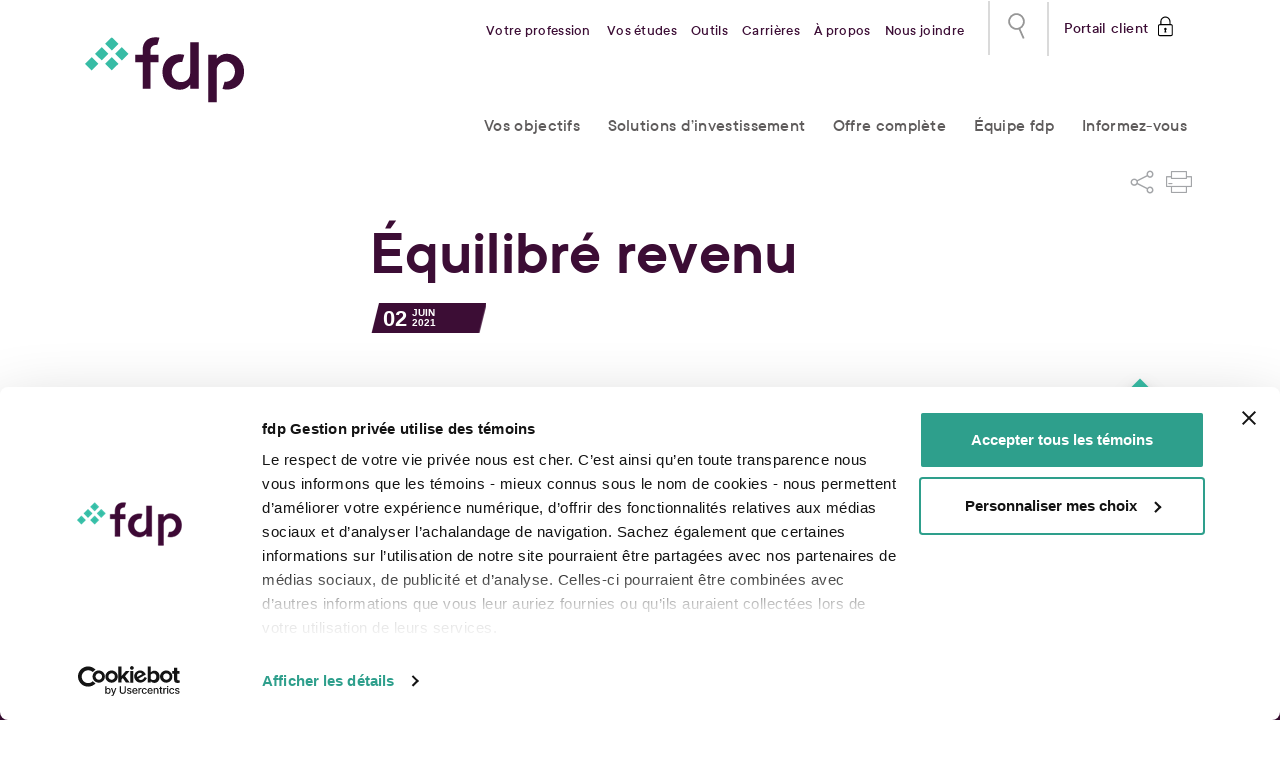

--- FILE ---
content_type: text/html; charset=UTF-8
request_url: https://www.fprofessionnels.com/chart/equilibre-revenu-31mars2021/
body_size: 12403
content:
<!DOCTYPE html>
<html lang="fr-FR">

<head>

<script id="Cookiebot" src="https://consent.cookiebot.com/uc.js" data-cbid="67c7ae94-3ea5-4b46-8a66-0ccf34c551b8" data-blockingmode="auto" type="text/javascript"></script>

	<meta charset="UTF-8">
	<meta http-equiv="X-UA-Compatible" content="IE=edge" />
	<!-- <meta name="viewport" content="width=device-width, height=device-height, initial-scale=1.0, user-scalable=0, minimum-scale=1.0, maximum-scale=1.0"> -->
	<meta name="viewport" content="width=device-width, height=device-height, initial-scale=1.0, user-scalable=yes, maximum-scale=2.0">

	<meta http-equiv="X-UA-Compatible" content="IE=edge">
	<link rel="pingback" href="https://www.fprofessionnels.com/xmlrpc.php">
	<!-- <link rel="apple-touch-icon" sizes="57x57" href="/wp-content/themes/fpro/favicons/apple-icon-57x57.png">
	<link rel="apple-touch-icon" sizes="60x60" href="/wp-content/themes/fpro/favicons/apple-icon-60x60.png">
	<link rel="apple-touch-icon" sizes="72x72" href="/wp-content/themes/fpro/favicons/apple-icon-72x72.png">
	<link rel="apple-touch-icon" sizes="76x76" href="/wp-content/themes/fpro/favicons/apple-icon-76x76.png">
	<link rel="apple-touch-icon" sizes="114x114" href="/wp-content/themes/fpro/favicons/apple-icon-114x114.png">
	<link rel="apple-touch-icon" sizes="120x120" href="/wp-content/themes/fpro/favicons/apple-icon-120x120.png">
	<link rel="apple-touch-icon" sizes="144x144" href="/wp-content/themes/fpro/favicons/apple-icon-144x144.png">
	<link rel="apple-touch-icon" sizes="152x152" href="/wp-content/themes/fpro/favicons/apple-icon-152x152.png">
	<link rel="apple-touch-icon" sizes="180x180" href="/wp-content/themes/fpro/favicons/apple-icon-180x180.png">
	<link rel="icon" type="image/png" sizes="192x192"  href="/wp-content/themes/fpro/favicons//android-icon-192x192.png">
	<link rel="icon" type="image/png" sizes="32x32" href="/wp-content/themes/fpro/favicons/favicon-32x32.png">
	<link rel="icon" type="image/png" sizes="96x96" href="/wp-content/themes/fpro/favicons/favicon-96x96.png">
	<link rel="icon" type="image/png" sizes="16x16" href="/wp-content/themes/fpro/favicons/favicon-16x16.png">
	<link rel="manifest" href="/wp-content/themes/fpro/favicons/manifest.json">
	<meta name="msapplication-TileColor" content="#ffffff">
	<meta name="msapplication-TileImage" content="/wp-content/themes/fpro/favicons/ms-icon-144x144.png">
	<meta name="theme-color" content="#ffffff"> -->

	<link rel="alternate" hreflang="fr" href="https://www.fprofessionnels.com/"/>
	<link rel="alternate" hreflang="en" href="https://www.fprofessionnels.com/en/"/>

	<meta name='robots' content='index, follow, max-image-preview:large, max-snippet:-1, max-video-preview:-1' />
	<style>img:is([sizes="auto" i], [sizes^="auto," i]) { contain-intrinsic-size: 3000px 1500px }</style>
	
	<!-- This site is optimized with the Yoast SEO Premium plugin v26.2 (Yoast SEO v26.2) - https://yoast.com/wordpress/plugins/seo/ -->
	<title>Équilibré revenu &#8902; fdp Gestion privée</title>
	<link rel="canonical" href="https://www.fprofessionnels.com/chart/equilibre-revenu-31mars2021/" />
	<meta property="og:locale" content="fr_FR" />
	<meta property="og:type" content="article" />
	<meta property="og:title" content="Équilibré revenu" />
	<meta property="og:url" content="https://www.fprofessionnels.com/chart/equilibre-revenu-31mars2021/" />
	<meta property="og:site_name" content="fdp Gestion privée" />
	<meta property="article:publisher" content="https://www.facebook.com/Fprofessionnels/" />
	<meta property="og:image" content="https://www.fprofessionnels.com/wp-content/uploads/2020/10/FDP_SiteWeb_FB_Share_D_v08.jpg" />
	<meta property="og:image:width" content="1200" />
	<meta property="og:image:height" content="630" />
	<meta property="og:image:type" content="image/jpeg" />
	<meta name="twitter:card" content="summary_large_image" />
	<meta name="twitter:site" content="@Fprofessionnels" />
	<script type="application/ld+json" class="yoast-schema-graph">{"@context":"https://schema.org","@graph":[{"@type":"WebPage","@id":"https://www.fprofessionnels.com/chart/equilibre-revenu-31mars2021/","url":"https://www.fprofessionnels.com/chart/equilibre-revenu-31mars2021/","name":"Équilibré revenu &#8902; fdp Gestion privée","isPartOf":{"@id":"https://www.fprofessionnels.com/en/#website"},"datePublished":"2021-06-02T17:15:27+00:00","breadcrumb":{"@id":"https://www.fprofessionnels.com/chart/equilibre-revenu-31mars2021/#breadcrumb"},"inLanguage":"fr-FR","potentialAction":[{"@type":"ReadAction","target":["https://www.fprofessionnels.com/chart/equilibre-revenu-31mars2021/"]}]},{"@type":"BreadcrumbList","@id":"https://www.fprofessionnels.com/chart/equilibre-revenu-31mars2021/#breadcrumb","itemListElement":[{"@type":"ListItem","position":1,"name":"Accueil","item":"https://www.fprofessionnels.com/"},{"@type":"ListItem","position":2,"name":"Charts","item":"https://www.fprofessionnels.com/en/charts/"},{"@type":"ListItem","position":3,"name":"Équilibré revenu"}]},{"@type":"WebSite","@id":"https://www.fprofessionnels.com/en/#website","url":"https://www.fprofessionnels.com/en/","name":"fdp Gestion privée","description":"Une longueur d’avance dans vos prises de décisions financières","publisher":{"@id":"https://www.fprofessionnels.com/en/#organization"},"potentialAction":[{"@type":"SearchAction","target":{"@type":"EntryPoint","urlTemplate":"https://www.fprofessionnels.com/en/?s={search_term_string}"},"query-input":{"@type":"PropertyValueSpecification","valueRequired":true,"valueName":"search_term_string"}}],"inLanguage":"fr-FR"},{"@type":"Organization","@id":"https://www.fprofessionnels.com/en/#organization","name":"Financière des professionnels","url":"https://www.fprofessionnels.com/en/","logo":{"@type":"ImageObject","inLanguage":"fr-FR","@id":"https://www.fprofessionnels.com/en/#/schema/logo/image/","url":"/wp-content/uploads/2016/06/logo-fpro.png","contentUrl":"/wp-content/uploads/2016/06/logo-fpro.png","width":292,"height":184,"caption":"Financière des professionnels"},"image":{"@id":"https://www.fprofessionnels.com/en/#/schema/logo/image/"},"sameAs":["https://www.facebook.com/Fprofessionnels/","https://x.com/Fprofessionnels","https://www.linkedin.com/company/financi-re-des-professionnels"]}]}</script>
	<!-- / Yoast SEO Premium plugin. -->


<link rel='dns-prefetch' href='//maps.googleapis.com' />
<link rel='dns-prefetch' href='//www.fprofessionnels.com' />
<script type="text/javascript">
/* <![CDATA[ */
window._wpemojiSettings = {"baseUrl":"https:\/\/s.w.org\/images\/core\/emoji\/16.0.1\/72x72\/","ext":".png","svgUrl":"https:\/\/s.w.org\/images\/core\/emoji\/16.0.1\/svg\/","svgExt":".svg","source":{"concatemoji":"https:\/\/www.fprofessionnels.com\/wp-includes\/js\/wp-emoji-release.min.js?ver=479cdc864d21ba501d53732663f34c8b"}};
/*! This file is auto-generated */
!function(s,n){var o,i,e;function c(e){try{var t={supportTests:e,timestamp:(new Date).valueOf()};sessionStorage.setItem(o,JSON.stringify(t))}catch(e){}}function p(e,t,n){e.clearRect(0,0,e.canvas.width,e.canvas.height),e.fillText(t,0,0);var t=new Uint32Array(e.getImageData(0,0,e.canvas.width,e.canvas.height).data),a=(e.clearRect(0,0,e.canvas.width,e.canvas.height),e.fillText(n,0,0),new Uint32Array(e.getImageData(0,0,e.canvas.width,e.canvas.height).data));return t.every(function(e,t){return e===a[t]})}function u(e,t){e.clearRect(0,0,e.canvas.width,e.canvas.height),e.fillText(t,0,0);for(var n=e.getImageData(16,16,1,1),a=0;a<n.data.length;a++)if(0!==n.data[a])return!1;return!0}function f(e,t,n,a){switch(t){case"flag":return n(e,"\ud83c\udff3\ufe0f\u200d\u26a7\ufe0f","\ud83c\udff3\ufe0f\u200b\u26a7\ufe0f")?!1:!n(e,"\ud83c\udde8\ud83c\uddf6","\ud83c\udde8\u200b\ud83c\uddf6")&&!n(e,"\ud83c\udff4\udb40\udc67\udb40\udc62\udb40\udc65\udb40\udc6e\udb40\udc67\udb40\udc7f","\ud83c\udff4\u200b\udb40\udc67\u200b\udb40\udc62\u200b\udb40\udc65\u200b\udb40\udc6e\u200b\udb40\udc67\u200b\udb40\udc7f");case"emoji":return!a(e,"\ud83e\udedf")}return!1}function g(e,t,n,a){var r="undefined"!=typeof WorkerGlobalScope&&self instanceof WorkerGlobalScope?new OffscreenCanvas(300,150):s.createElement("canvas"),o=r.getContext("2d",{willReadFrequently:!0}),i=(o.textBaseline="top",o.font="600 32px Arial",{});return e.forEach(function(e){i[e]=t(o,e,n,a)}),i}function t(e){var t=s.createElement("script");t.src=e,t.defer=!0,s.head.appendChild(t)}"undefined"!=typeof Promise&&(o="wpEmojiSettingsSupports",i=["flag","emoji"],n.supports={everything:!0,everythingExceptFlag:!0},e=new Promise(function(e){s.addEventListener("DOMContentLoaded",e,{once:!0})}),new Promise(function(t){var n=function(){try{var e=JSON.parse(sessionStorage.getItem(o));if("object"==typeof e&&"number"==typeof e.timestamp&&(new Date).valueOf()<e.timestamp+604800&&"object"==typeof e.supportTests)return e.supportTests}catch(e){}return null}();if(!n){if("undefined"!=typeof Worker&&"undefined"!=typeof OffscreenCanvas&&"undefined"!=typeof URL&&URL.createObjectURL&&"undefined"!=typeof Blob)try{var e="postMessage("+g.toString()+"("+[JSON.stringify(i),f.toString(),p.toString(),u.toString()].join(",")+"));",a=new Blob([e],{type:"text/javascript"}),r=new Worker(URL.createObjectURL(a),{name:"wpTestEmojiSupports"});return void(r.onmessage=function(e){c(n=e.data),r.terminate(),t(n)})}catch(e){}c(n=g(i,f,p,u))}t(n)}).then(function(e){for(var t in e)n.supports[t]=e[t],n.supports.everything=n.supports.everything&&n.supports[t],"flag"!==t&&(n.supports.everythingExceptFlag=n.supports.everythingExceptFlag&&n.supports[t]);n.supports.everythingExceptFlag=n.supports.everythingExceptFlag&&!n.supports.flag,n.DOMReady=!1,n.readyCallback=function(){n.DOMReady=!0}}).then(function(){return e}).then(function(){var e;n.supports.everything||(n.readyCallback(),(e=n.source||{}).concatemoji?t(e.concatemoji):e.wpemoji&&e.twemoji&&(t(e.twemoji),t(e.wpemoji)))}))}((window,document),window._wpemojiSettings);
/* ]]> */
</script>
<style id='wp-emoji-styles-inline-css' type='text/css'>

	img.wp-smiley, img.emoji {
		display: inline !important;
		border: none !important;
		box-shadow: none !important;
		height: 1em !important;
		width: 1em !important;
		margin: 0 0.07em !important;
		vertical-align: -0.1em !important;
		background: none !important;
		padding: 0 !important;
	}
</style>
<link rel='stylesheet' id='wp-block-library-css' href='https://www.fprofessionnels.com/wp-includes/css/dist/block-library/style.min.css?ver=479cdc864d21ba501d53732663f34c8b'  media='all' />
<style id='classic-theme-styles-inline-css' type='text/css'>
/*! This file is auto-generated */
.wp-block-button__link{color:#fff;background-color:#32373c;border-radius:9999px;box-shadow:none;text-decoration:none;padding:calc(.667em + 2px) calc(1.333em + 2px);font-size:1.125em}.wp-block-file__button{background:#32373c;color:#fff;text-decoration:none}
</style>
<style id='safe-svg-svg-icon-style-inline-css' type='text/css'>
.safe-svg-cover{text-align:center}.safe-svg-cover .safe-svg-inside{display:inline-block;max-width:100%}.safe-svg-cover svg{fill:currentColor;height:100%;max-height:100%;max-width:100%;width:100%}

</style>
<style id='global-styles-inline-css' type='text/css'>
:root{--wp--preset--aspect-ratio--square: 1;--wp--preset--aspect-ratio--4-3: 4/3;--wp--preset--aspect-ratio--3-4: 3/4;--wp--preset--aspect-ratio--3-2: 3/2;--wp--preset--aspect-ratio--2-3: 2/3;--wp--preset--aspect-ratio--16-9: 16/9;--wp--preset--aspect-ratio--9-16: 9/16;--wp--preset--color--black: #000000;--wp--preset--color--cyan-bluish-gray: #abb8c3;--wp--preset--color--white: #ffffff;--wp--preset--color--pale-pink: #f78da7;--wp--preset--color--vivid-red: #cf2e2e;--wp--preset--color--luminous-vivid-orange: #ff6900;--wp--preset--color--luminous-vivid-amber: #fcb900;--wp--preset--color--light-green-cyan: #7bdcb5;--wp--preset--color--vivid-green-cyan: #00d084;--wp--preset--color--pale-cyan-blue: #8ed1fc;--wp--preset--color--vivid-cyan-blue: #0693e3;--wp--preset--color--vivid-purple: #9b51e0;--wp--preset--gradient--vivid-cyan-blue-to-vivid-purple: linear-gradient(135deg,rgba(6,147,227,1) 0%,rgb(155,81,224) 100%);--wp--preset--gradient--light-green-cyan-to-vivid-green-cyan: linear-gradient(135deg,rgb(122,220,180) 0%,rgb(0,208,130) 100%);--wp--preset--gradient--luminous-vivid-amber-to-luminous-vivid-orange: linear-gradient(135deg,rgba(252,185,0,1) 0%,rgba(255,105,0,1) 100%);--wp--preset--gradient--luminous-vivid-orange-to-vivid-red: linear-gradient(135deg,rgba(255,105,0,1) 0%,rgb(207,46,46) 100%);--wp--preset--gradient--very-light-gray-to-cyan-bluish-gray: linear-gradient(135deg,rgb(238,238,238) 0%,rgb(169,184,195) 100%);--wp--preset--gradient--cool-to-warm-spectrum: linear-gradient(135deg,rgb(74,234,220) 0%,rgb(151,120,209) 20%,rgb(207,42,186) 40%,rgb(238,44,130) 60%,rgb(251,105,98) 80%,rgb(254,248,76) 100%);--wp--preset--gradient--blush-light-purple: linear-gradient(135deg,rgb(255,206,236) 0%,rgb(152,150,240) 100%);--wp--preset--gradient--blush-bordeaux: linear-gradient(135deg,rgb(254,205,165) 0%,rgb(254,45,45) 50%,rgb(107,0,62) 100%);--wp--preset--gradient--luminous-dusk: linear-gradient(135deg,rgb(255,203,112) 0%,rgb(199,81,192) 50%,rgb(65,88,208) 100%);--wp--preset--gradient--pale-ocean: linear-gradient(135deg,rgb(255,245,203) 0%,rgb(182,227,212) 50%,rgb(51,167,181) 100%);--wp--preset--gradient--electric-grass: linear-gradient(135deg,rgb(202,248,128) 0%,rgb(113,206,126) 100%);--wp--preset--gradient--midnight: linear-gradient(135deg,rgb(2,3,129) 0%,rgb(40,116,252) 100%);--wp--preset--font-size--small: 13px;--wp--preset--font-size--medium: 20px;--wp--preset--font-size--large: 36px;--wp--preset--font-size--x-large: 42px;--wp--preset--spacing--20: 0.44rem;--wp--preset--spacing--30: 0.67rem;--wp--preset--spacing--40: 1rem;--wp--preset--spacing--50: 1.5rem;--wp--preset--spacing--60: 2.25rem;--wp--preset--spacing--70: 3.38rem;--wp--preset--spacing--80: 5.06rem;--wp--preset--shadow--natural: 6px 6px 9px rgba(0, 0, 0, 0.2);--wp--preset--shadow--deep: 12px 12px 50px rgba(0, 0, 0, 0.4);--wp--preset--shadow--sharp: 6px 6px 0px rgba(0, 0, 0, 0.2);--wp--preset--shadow--outlined: 6px 6px 0px -3px rgba(255, 255, 255, 1), 6px 6px rgba(0, 0, 0, 1);--wp--preset--shadow--crisp: 6px 6px 0px rgba(0, 0, 0, 1);}:where(.is-layout-flex){gap: 0.5em;}:where(.is-layout-grid){gap: 0.5em;}body .is-layout-flex{display: flex;}.is-layout-flex{flex-wrap: wrap;align-items: center;}.is-layout-flex > :is(*, div){margin: 0;}body .is-layout-grid{display: grid;}.is-layout-grid > :is(*, div){margin: 0;}:where(.wp-block-columns.is-layout-flex){gap: 2em;}:where(.wp-block-columns.is-layout-grid){gap: 2em;}:where(.wp-block-post-template.is-layout-flex){gap: 1.25em;}:where(.wp-block-post-template.is-layout-grid){gap: 1.25em;}.has-black-color{color: var(--wp--preset--color--black) !important;}.has-cyan-bluish-gray-color{color: var(--wp--preset--color--cyan-bluish-gray) !important;}.has-white-color{color: var(--wp--preset--color--white) !important;}.has-pale-pink-color{color: var(--wp--preset--color--pale-pink) !important;}.has-vivid-red-color{color: var(--wp--preset--color--vivid-red) !important;}.has-luminous-vivid-orange-color{color: var(--wp--preset--color--luminous-vivid-orange) !important;}.has-luminous-vivid-amber-color{color: var(--wp--preset--color--luminous-vivid-amber) !important;}.has-light-green-cyan-color{color: var(--wp--preset--color--light-green-cyan) !important;}.has-vivid-green-cyan-color{color: var(--wp--preset--color--vivid-green-cyan) !important;}.has-pale-cyan-blue-color{color: var(--wp--preset--color--pale-cyan-blue) !important;}.has-vivid-cyan-blue-color{color: var(--wp--preset--color--vivid-cyan-blue) !important;}.has-vivid-purple-color{color: var(--wp--preset--color--vivid-purple) !important;}.has-black-background-color{background-color: var(--wp--preset--color--black) !important;}.has-cyan-bluish-gray-background-color{background-color: var(--wp--preset--color--cyan-bluish-gray) !important;}.has-white-background-color{background-color: var(--wp--preset--color--white) !important;}.has-pale-pink-background-color{background-color: var(--wp--preset--color--pale-pink) !important;}.has-vivid-red-background-color{background-color: var(--wp--preset--color--vivid-red) !important;}.has-luminous-vivid-orange-background-color{background-color: var(--wp--preset--color--luminous-vivid-orange) !important;}.has-luminous-vivid-amber-background-color{background-color: var(--wp--preset--color--luminous-vivid-amber) !important;}.has-light-green-cyan-background-color{background-color: var(--wp--preset--color--light-green-cyan) !important;}.has-vivid-green-cyan-background-color{background-color: var(--wp--preset--color--vivid-green-cyan) !important;}.has-pale-cyan-blue-background-color{background-color: var(--wp--preset--color--pale-cyan-blue) !important;}.has-vivid-cyan-blue-background-color{background-color: var(--wp--preset--color--vivid-cyan-blue) !important;}.has-vivid-purple-background-color{background-color: var(--wp--preset--color--vivid-purple) !important;}.has-black-border-color{border-color: var(--wp--preset--color--black) !important;}.has-cyan-bluish-gray-border-color{border-color: var(--wp--preset--color--cyan-bluish-gray) !important;}.has-white-border-color{border-color: var(--wp--preset--color--white) !important;}.has-pale-pink-border-color{border-color: var(--wp--preset--color--pale-pink) !important;}.has-vivid-red-border-color{border-color: var(--wp--preset--color--vivid-red) !important;}.has-luminous-vivid-orange-border-color{border-color: var(--wp--preset--color--luminous-vivid-orange) !important;}.has-luminous-vivid-amber-border-color{border-color: var(--wp--preset--color--luminous-vivid-amber) !important;}.has-light-green-cyan-border-color{border-color: var(--wp--preset--color--light-green-cyan) !important;}.has-vivid-green-cyan-border-color{border-color: var(--wp--preset--color--vivid-green-cyan) !important;}.has-pale-cyan-blue-border-color{border-color: var(--wp--preset--color--pale-cyan-blue) !important;}.has-vivid-cyan-blue-border-color{border-color: var(--wp--preset--color--vivid-cyan-blue) !important;}.has-vivid-purple-border-color{border-color: var(--wp--preset--color--vivid-purple) !important;}.has-vivid-cyan-blue-to-vivid-purple-gradient-background{background: var(--wp--preset--gradient--vivid-cyan-blue-to-vivid-purple) !important;}.has-light-green-cyan-to-vivid-green-cyan-gradient-background{background: var(--wp--preset--gradient--light-green-cyan-to-vivid-green-cyan) !important;}.has-luminous-vivid-amber-to-luminous-vivid-orange-gradient-background{background: var(--wp--preset--gradient--luminous-vivid-amber-to-luminous-vivid-orange) !important;}.has-luminous-vivid-orange-to-vivid-red-gradient-background{background: var(--wp--preset--gradient--luminous-vivid-orange-to-vivid-red) !important;}.has-very-light-gray-to-cyan-bluish-gray-gradient-background{background: var(--wp--preset--gradient--very-light-gray-to-cyan-bluish-gray) !important;}.has-cool-to-warm-spectrum-gradient-background{background: var(--wp--preset--gradient--cool-to-warm-spectrum) !important;}.has-blush-light-purple-gradient-background{background: var(--wp--preset--gradient--blush-light-purple) !important;}.has-blush-bordeaux-gradient-background{background: var(--wp--preset--gradient--blush-bordeaux) !important;}.has-luminous-dusk-gradient-background{background: var(--wp--preset--gradient--luminous-dusk) !important;}.has-pale-ocean-gradient-background{background: var(--wp--preset--gradient--pale-ocean) !important;}.has-electric-grass-gradient-background{background: var(--wp--preset--gradient--electric-grass) !important;}.has-midnight-gradient-background{background: var(--wp--preset--gradient--midnight) !important;}.has-small-font-size{font-size: var(--wp--preset--font-size--small) !important;}.has-medium-font-size{font-size: var(--wp--preset--font-size--medium) !important;}.has-large-font-size{font-size: var(--wp--preset--font-size--large) !important;}.has-x-large-font-size{font-size: var(--wp--preset--font-size--x-large) !important;}
:where(.wp-block-post-template.is-layout-flex){gap: 1.25em;}:where(.wp-block-post-template.is-layout-grid){gap: 1.25em;}
:where(.wp-block-columns.is-layout-flex){gap: 2em;}:where(.wp-block-columns.is-layout-grid){gap: 2em;}
:root :where(.wp-block-pullquote){font-size: 1.5em;line-height: 1.6;}
</style>
<link rel='stylesheet' id='parent-style-css' href='/wp-content/themes/fpro/style.css?ver=479cdc864d21ba501d53732663f34c8b'  media='all' />
<link rel='stylesheet' id='child-style-css' href='/wp-content/themes/fpro-child/assets/css/refonte.css?nocache=696de4ce3d70a&#038;ver=1.0.0'  media='all' />
<link rel='stylesheet' id='child-slick-css' href='/wp-content/themes/fpro-child/assets/css/slick.css?ver=479cdc864d21ba501d53732663f34c8b'  media='all' />
<link rel='stylesheet' id='child-bootstrap-complet-css' href='/wp-content/themes/fpro-child/assets/css/bootstrap-complet.css?ver=479cdc864d21ba501d53732663f34c8b'  media='all' />
<link rel='stylesheet' id='child-fancybox-css' href='/wp-content/themes/fpro-child/assets/css/jquery.fancybox.min.css?ver=479cdc864d21ba501d53732663f34c8b'  media='all' />
<link rel='stylesheet' id='fpro-style-css' href='/wp-content/themes/fpro-child/style.css?ver=479cdc864d21ba501d53732663f34c8b'  media='all' />
<link rel='stylesheet' id='fpro-print-css' href='/wp-content/themes/fpro/css/print.css'  media='print' />
<link rel='stylesheet' id='style_login_widget-css' href='/wp-content/plugins/login-with-azure/css/style_login_widget.min.css?ver=2.0.2'  media='all' />
<script  src="https://www.fprofessionnels.com/wp-includes/js/jquery/jquery.min.js?ver=3.7.1" id="jquery-core-js"></script>
<script  src="https://www.fprofessionnels.com/wp-includes/js/jquery/jquery-migrate.min.js?ver=3.4.1" id="jquery-migrate-js"></script>
<script  src="/wp-content/themes/fpro-child/assets/js/slick.min.js?ver=479cdc864d21ba501d53732663f34c8b" id="child-slick-js-js"></script>
<script  src="/wp-content/themes/fpro-child/assets/js/bootstrap.min.js?ver=479cdc864d21ba501d53732663f34c8b" id="child-bootstrap-js-js"></script>
<script  src="/wp-content/themes/fpro-child/assets/js/bootstrap.bundle.min.js?ver=479cdc864d21ba501d53732663f34c8b" id="child-bootstrap-bundle-js-js"></script>
<script  src="/wp-content/themes/fpro-child/assets/js/jquery.fancybox.min.js?ver=479cdc864d21ba501d53732663f34c8b" id="child-fancybox-js-js"></script>
<script  src="/wp-content/themes/fpro-child/assets/js/accordeon-accueil.js?ver=479cdc864d21ba501d53732663f34c8b" id="child-accordeon-accueil-js-js"></script>
<script  src="/wp-content/themes/fpro-child/assets/js/landing-page-2020.js?ver=479cdc864d21ba501d53732663f34c8b" id="child-lp-2020-js-js"></script>
<script type="text/javascript" id="child-main-js-js-extra">
/* <![CDATA[ */
var ajax_object = {"ajax_url":"https:\/\/www.fprofessionnels.com\/wp-admin\/admin-ajax.php","nonce":"bd3e3143bf"};
/* ]]> */
</script>
<script  src="/wp-content/themes/fpro-child/assets/js/main-child.js?ver=479cdc864d21ba501d53732663f34c8b" id="child-main-js-js"></script>
<script  src="https://www.fprofessionnels.com/wp-content/plugins/m-chart-highcharts-library/components/external/highcharts/highcharts.js?ver=1.2.3" id="highcharts-js"></script>
<link rel="https://api.w.org/" href="https://www.fprofessionnels.com/wp-json/" /><link rel="alternate" title="JSON" type="application/json" href="https://www.fprofessionnels.com/wp-json/wp/v2/m-chart/35322" /><link rel="EditURI" type="application/rsd+xml" title="RSD" href="https://www.fprofessionnels.com/xmlrpc.php?rsd" />
<link rel='shortlink' href='https://www.fprofessionnels.com/?p=35322' />
<link rel="alternate" title="oEmbed (JSON)" type="application/json+oembed" href="https://www.fprofessionnels.com/wp-json/oembed/1.0/embed?url=https%3A%2F%2Fwww.fprofessionnels.com%2Fchart%2Fequilibre-revenu-31mars2021%2F" />
<link rel="alternate" title="oEmbed (XML)" type="text/xml+oembed" href="https://www.fprofessionnels.com/wp-json/oembed/1.0/embed?url=https%3A%2F%2Fwww.fprofessionnels.com%2Fchart%2Fequilibre-revenu-31mars2021%2F&#038;format=xml" />
<link rel="icon" href="/wp-content/uploads/2017/09/cropped-fpro_siteicon-32x32.png" sizes="32x32" />
<link rel="icon" href="/wp-content/uploads/2017/09/cropped-fpro_siteicon-192x192.png" sizes="192x192" />
<link rel="apple-touch-icon" href="/wp-content/uploads/2017/09/cropped-fpro_siteicon-180x180.png" />
<meta name="msapplication-TileImage" content="/wp-content/uploads/2017/09/cropped-fpro_siteicon-270x270.png" />
		<style type="text/css" id="wp-custom-css">
			/* Page Nos conseillers */

.button {
	background: #37BCA5;
	color: #fff !important;
}

.tile-new.mini {
    background: #37BCA5;
    box-shadow: 0px 0px 0px 1px #2E9F8C inset;
}
		</style>
		

	<script>
		var PageName = 'Équilibré revenu';
	</script>
<!--[if lt IE 9]>
    <script src="/wp-content/themes/fpro/vendor/js/html5shiv.min.js"></script>
    <script src="/wp-content/themes/fpro/vendor/js/respond.min.js"></script>
<![endif]-->
<!-- Google Tag Manager -->
<script>(function(w,d,s,l,i){w[l]=w[l]||[];w[l].push({'gtm.start':
new Date().getTime(),event:'gtm.js'});var f=d.getElementsByTagName(s)[0],
j=d.createElement(s),dl=l!='dataLayer'?'&l='+l:'';j.async=true;j.src=
'https://www.googletagmanager.com/gtm.js?id='+i+dl;f.parentNode.insertBefore(j,f);
})(window,document,'script','dataLayer','GTM-M63NSDW');</script>
<!-- End Google Tag Manager -->
<!-- Crazy Egg -->
<!-- <script type="text/javascript">
setTimeout(function(){var a=document.createElement("script");
var b=document.getElementsByTagName("script")[0];
a.src=document.location.protocol+"//script.crazyegg.com/pages/scripts/0026/4613.js?"+Math.floor(new Date().getTime()/3600000);
a.async=true;a.type="text/javascript";b.parentNode.insertBefore(a,b)}, 1);
</script> -->
<!-- End Crazy Egg --><script src="https://kit.fontawesome.com/08a40abd7f.js" crossorigin="anonymous"></script>
<!-- <script type="text/javascript" defer="defer" src="https://extend.vimeocdn.com/ga/25679534.js"></script>-->

<link rel="apple-touch-icon" sizes="152x152" href="/wp-content/themes/fpro-child/favicon/apple-touch-icon.png">
<link rel="icon" type="image/png" sizes="32x32" href="/wp-content/themes/fpro-child/favicon/favicon-32x32.png">
<link rel="icon" type="image/png" sizes="16x16" href="/wp-content/themes/fpro-child/favicon/favicon-16x16.png">
<link rel="manifest" href="/wp-content/themes/fpro-child/favicon/site.webmanifest">
<link rel="mask-icon" href="/wp-content/themes/fpro-child/favicon/safari-pinned-tab.svg" color="#00aba9">
<link rel="shortcut icon" href="/wp-content/themes/fpro-child/favicon/favicon.ico">
<meta name="msapplication-TileColor" content="#603cba">
<meta name="msapplication-config" content="/wp-content/themes/fpro-child/favicon/browserconfig.xml">
<meta name="theme-color" content="#ffffff">
</head>

<body class="wp-singular m-chart-template-default single single-m-chart postid-35322 wp-theme-fpro wp-child-theme-fpro-child group-blog fr">
	<!-- Google Tag Manager (noscript) -->
<noscript><iframe src="https://www.googletagmanager.com/ns.html?id=GTM-M63NSDW"
height="0" width="0" style="display:none;visibility:hidden"></iframe></noscript>
<!-- End Google Tag Manager (noscript) -->	
	<div id="nav-trigger" style="top: 2em; "><div class="nav-trigger-text"></div><div id="container_nav_trigger" style="height: 18px;"><span></span></div></div>

	<div id="black-overlay"></div><!--.do not remove, needed for black overlay on mobile menu-->
	<div id="header">
		<a id="small-compte" href="https://portailclient.fdpgp.ca"  rel="nofollow" class="button small " title="Portail client" target="_blank">Portail client</a>
		<div class="container">
							<div id="logo"><a href="https://www.fprofessionnels.com"><img src="/wp-content/themes/fpro-child/img/fdp-logo-nav.svg" alt="Financière des professionnels" class="logo_desktop"><img class="logo_mobile" src="/wp-content/themes/fpro-child/img/fdp-logo-nav-mobile.svg" alt="Financière des professionnels"></a></div><!--#logo-->
				
				<div id="header-right" >

					<div id="header-top-nav">
						
						<a href="https://portailclient.fdpgp.ca"  rel="nofollow" class="button small " title="Portail client" target="_blank">Portail client</a>
						<div class="top-menu-container">
							<div id="search">
								&nbsp;
<form role="search" method="get"  class="searchform" action="https://www.fprofessionnels.com/">
	<!-- <input type="hidden" name="order" value="desc">
	<input type="hidden" name="orderby" value="date"> -->
	<input type="submit" value="&#59655;" style="z-index:999">
	<input type="text" class="small placeholder" value="" name="s" placeholder="Rechercher"/>
	<div class="search-button"><img src="/wp-content/themes/fpro-child/img/fdp-icon-loupe.svg" alt="recherche"></div>
</form>							</div><!--#search-->

							<ul id="menu-navigation-du-haut-fr" class=""><li id="menu-item-1612" class="menu-item menu-item-type-custom menu-item-object-custom menu-item-has-children menu-item-1612"><a href="#">Votre profession</a>
<ul class="sub-menu">
	<li id="menu-item-259" class="menu-item menu-item-type-post_type menu-item-object-page menu-item-259"><a href="https://www.fprofessionnels.com/votre-profession/medecin/">Médecin</a></li>
	<li id="menu-item-42552" class="menu-item menu-item-type-custom menu-item-object-custom menu-item-42552"><a href="/residents/">Résident</a></li>
	<li id="menu-item-258" class="menu-item menu-item-type-post_type menu-item-object-page menu-item-258"><a href="https://www.fprofessionnels.com/votre-profession/dentiste/">Dentiste</a></li>
	<li id="menu-item-257" class="menu-item menu-item-type-post_type menu-item-object-page menu-item-257"><a href="https://www.fprofessionnels.com/votre-profession/notaire/">Notaire</a></li>
	<li id="menu-item-256" class="menu-item menu-item-type-post_type menu-item-object-page menu-item-256"><a href="https://www.fprofessionnels.com/votre-profession/architecte/">Architecte</a></li>
	<li id="menu-item-255" class="menu-item menu-item-type-post_type menu-item-object-page menu-item-255"><a href="https://www.fprofessionnels.com/votre-profession/pharmacien/">Pharmacien</a></li>
	<li id="menu-item-254" class="menu-item menu-item-type-post_type menu-item-object-page menu-item-254"><a href="https://www.fprofessionnels.com/votre-profession/autres-professions/">Autres professions</a></li>
</ul>
</li>
<li id="menu-item-42510" class="menu-item menu-item-type-custom menu-item-object-custom menu-item-has-children menu-item-42510"><a href="/vos-etudes/">Vos études</a>
<ul class="sub-menu">
	<li id="menu-item-42512" class="menu-item menu-item-type-custom menu-item-object-custom menu-item-42512"><a href="/vos-etudes/etudiant-medecin/">Médecine</a></li>
	<li id="menu-item-42513" class="menu-item menu-item-type-custom menu-item-object-custom menu-item-42513"><a href="/vos-etudes/medecine-dentaire/">Médecine dentaire</a></li>
	<li id="menu-item-42514" class="menu-item menu-item-type-custom menu-item-object-custom menu-item-42514"><a href="/vos-etudes/notariat/">Droit notarial</a></li>
	<li id="menu-item-42515" class="menu-item menu-item-type-custom menu-item-object-custom menu-item-42515"><a href="/vos-etudes/architecture/">Architecture</a></li>
	<li id="menu-item-42516" class="menu-item menu-item-type-custom menu-item-object-custom menu-item-42516"><a href="/vos-etudes/pharmacie/">Pharmacie</a></li>
</ul>
</li>
<li id="menu-item-1613" class="menu-item menu-item-type-custom menu-item-object-custom menu-item-has-children menu-item-1613"><a href="#">Outils</a>
<ul class="sub-menu">
	<li id="menu-item-413" class="menu-item menu-item-type-post_type menu-item-object-page menu-item-413"><a href="https://www.fprofessionnels.com/solutions-investissement/rendements-de-nos-fonds/calcul-de-performance/">Calcul de performance</a></li>
	<li id="menu-item-414" class="menu-item menu-item-type-post_type menu-item-object-page menu-item-414"><a href="https://www.fprofessionnels.com/rendements/">Tableau des rendements</a></li>
	<li id="menu-item-6181" class="menu-item menu-item-type-post_type menu-item-object-page menu-item-6181"><a href="https://www.fprofessionnels.com/solutions-investissement/rendements-de-nos-fonds/valeurs-unitaires/">Valeurs unitaires</a></li>
	<li id="menu-item-269" class="menu-item menu-item-type-post_type menu-item-object-page menu-item-269"><a href="https://www.fprofessionnels.com/solutions-investissement/information-aux-investisseurs/glossaire/">Glossaire</a></li>
</ul>
</li>
<li id="menu-item-34919" class="menu-item menu-item-type-post_type menu-item-object-page menu-item-34919"><a href="https://www.fprofessionnels.com/carrieres/">Carrières</a></li>
<li id="menu-item-30724" class="menu-item menu-item-type-post_type menu-item-object-page menu-item-has-children menu-item-30724"><a href="https://www.fprofessionnels.com/a-propos/">À propos</a>
<ul class="sub-menu">
	<li id="menu-item-40156" class="menu-item menu-item-type-post_type menu-item-object-page menu-item-40156"><a href="https://www.fprofessionnels.com/solutions-investissement/investissement-responsable/signataire-des-principes-pri/">Signataire des principes PRI</a></li>
	<li id="menu-item-30726" class="menu-item menu-item-type-post_type menu-item-object-page menu-item-30726"><a href="https://www.fprofessionnels.com/a-propos/notre-equipe/direction/">Direction</a></li>
	<li id="menu-item-30728" class="menu-item menu-item-type-post_type menu-item-object-page menu-item-30728"><a href="https://www.fprofessionnels.com/a-propos/conseil-dadministration/">Conseil d’administration</a></li>
	<li id="menu-item-30727" class="menu-item menu-item-type-post_type menu-item-object-page menu-item-30727"><a href="https://www.fprofessionnels.com/solutions-investissement/notre-gestion-des-placements/gouvernance/">Notre gouvernance</a></li>
	<li id="menu-item-30729" class="menu-item menu-item-type-post_type menu-item-object-page menu-item-30729"><a href="https://www.fprofessionnels.com/a-propos/nos-actionnaires-partenaires/">Nos actionnaires et partenaires</a></li>
	<li id="menu-item-30725" class="menu-item menu-item-type-post_type menu-item-object-page menu-item-30725"><a href="https://www.fprofessionnels.com/a-propos/notre-histoire/">Notre histoire</a></li>
	<li id="menu-item-40145" class="menu-item menu-item-type-post_type menu-item-object-page menu-item-40145"><a href="https://www.fprofessionnels.com/a-propos/contact-medias/">Relations médias</a></li>
</ul>
</li>
<li id="menu-item-471" class="menu-item menu-item-type-post_type menu-item-object-page menu-item-has-children menu-item-471"><a href="https://www.fprofessionnels.com/nous-joindre/">Nous joindre</a>
<ul class="sub-menu">
	<li id="menu-item-30734" class="menu-item menu-item-type-post_type menu-item-object-page menu-item-30734"><a href="https://www.fprofessionnels.com/nous-joindre/nos-bureaux/">Nos bureaux</a></li>
	<li id="menu-item-45601" class="menu-item menu-item-type-post_type menu-item-object-page menu-item-45601"><a href="https://www.fprofessionnels.com/a-propos/contact-medias/">Relations médias</a></li>
</ul>
</li>
</ul>						</div>
					</div><!--#header-top-nav-->
					<div id="header-main-nav">
						<div class="menu-navigation-principale-fr-container"><ul id="menu-navigation-principale-fr" class="menu"><li id="menu-item-215" class="menu-item menu-item-type-post_type menu-item-object-page menu-item-has-children menu-item-215"><a href="https://www.fprofessionnels.com/vos-objectifs-votre-gestion-de-patrimoine/">Vos objectifs</a>
<ul class="sub-menu">
	<li id="menu-item-238" class="menu-item menu-item-type-post_type menu-item-object-page menu-item-238"><a href="https://www.fprofessionnels.com/vos-objectifs-votre-gestion-de-patrimoine/batir/">Bâtir</a></li>
	<li id="menu-item-237" class="menu-item menu-item-type-post_type menu-item-object-page menu-item-237"><a href="https://www.fprofessionnels.com/vos-objectifs-votre-gestion-de-patrimoine/investir/">Investir</a></li>
	<li id="menu-item-236" class="menu-item menu-item-type-post_type menu-item-object-page menu-item-236"><a href="https://www.fprofessionnels.com/vos-objectifs-votre-gestion-de-patrimoine/planifier/">Planifier</a></li>
	<li id="menu-item-235" class="menu-item menu-item-type-post_type menu-item-object-page menu-item-235"><a href="https://www.fprofessionnels.com/vos-objectifs-votre-gestion-de-patrimoine/sincorporer/">S’incorporer</a></li>
	<li id="menu-item-234" class="menu-item menu-item-type-post_type menu-item-object-page menu-item-234"><a href="https://www.fprofessionnels.com/vos-objectifs-votre-gestion-de-patrimoine/gerer/">Gérer</a></li>
	<li id="menu-item-233" class="menu-item menu-item-type-post_type menu-item-object-page menu-item-233"><a href="https://www.fprofessionnels.com/vos-objectifs-votre-gestion-de-patrimoine/proteger/">Protéger</a></li>
</ul>
</li>
<li id="menu-item-38320" class="menu-item menu-item-type-post_type menu-item-object-page menu-item-has-children menu-item-38320"><a href="https://www.fprofessionnels.com/solutions-investissement/">Solutions d’investissement</a>
<ul class="sub-menu">
	<li id="menu-item-38321" class="menu-item menu-item-type-post_type menu-item-object-page menu-item-38321"><a href="https://www.fprofessionnels.com/solutions-investissement/notre-offre-de-placements/">Notre offre de placements</a></li>
	<li id="menu-item-40146" class="menu-item menu-item-type-post_type menu-item-object-page menu-item-40146"><a href="https://www.fprofessionnels.com/solutions-investissement/investissement-responsable/">Investissement responsable</a></li>
	<li id="menu-item-38325" class="menu-item menu-item-type-post_type menu-item-object-page menu-item-38325"><a href="https://www.fprofessionnels.com/solutions-investissement/rendements-de-nos-fonds/">Rendements de nos fonds</a></li>
	<li id="menu-item-38393" class="menu-item menu-item-type-post_type menu-item-object-page menu-item-38393"><a href="https://www.fprofessionnels.com/solutions-investissement/notre-gestion-des-placements/">Notre gestion des placements</a></li>
	<li id="menu-item-38330" class="menu-item menu-item-type-post_type menu-item-object-page menu-item-38330"><a href="https://www.fprofessionnels.com/solutions-investissement/regimes-fiscaux/">Régimes fiscaux</a></li>
	<li id="menu-item-38333" class="menu-item menu-item-type-post_type menu-item-object-page menu-item-38333"><a href="https://www.fprofessionnels.com/solutions-investissement/information-aux-investisseurs/">Information pour les investisseurs</a></li>
</ul>
</li>
<li id="menu-item-9847" class="menu-item menu-item-type-post_type menu-item-object-page menu-item-has-children menu-item-9847"><a href="https://www.fprofessionnels.com/notre-offre-complete/">Offre complète</a>
<ul class="sub-menu">
	<li id="menu-item-55296" class="menu-item menu-item-type-post_type menu-item-object-page menu-item-55296"><a href="https://www.fprofessionnels.com/notre-offre-complete/votre-situation-financiere/">Votre situation financière</a></li>
	<li id="menu-item-55304" class="menu-item menu-item-type-post_type menu-item-object-page menu-item-55304"><a href="https://www.fprofessionnels.com/notre-offre-complete/vos-considerations-juridiques/">Vos considérations juridiques</a></li>
	<li id="menu-item-55309" class="menu-item menu-item-type-post_type menu-item-object-page menu-item-55309"><a href="https://www.fprofessionnels.com/notre-offre-complete/votre-fiscalite/">Votre fiscalité</a></li>
	<li id="menu-item-55315" class="menu-item menu-item-type-post_type menu-item-object-page menu-item-55315"><a href="https://www.fprofessionnels.com/notre-offre-complete/vos-placements/">Vos placements</a></li>
	<li id="menu-item-55326" class="menu-item menu-item-type-post_type menu-item-object-page menu-item-55326"><a href="https://www.fprofessionnels.com/notre-offre-complete/votre-retraite/">Votre retraite</a></li>
	<li id="menu-item-55327" class="menu-item menu-item-type-post_type menu-item-object-page menu-item-55327"><a href="https://www.fprofessionnels.com/notre-offre-complete/votre-planification-successorale/">Votre planification successorale</a></li>
	<li id="menu-item-55334" class="menu-item menu-item-type-post_type menu-item-object-page menu-item-55334"><a href="https://www.fprofessionnels.com/notre-offre-complete/vos-assurances/">Vos assurances</a></li>
	<li id="menu-item-55340" class="menu-item menu-item-type-post_type menu-item-object-page menu-item-55340"><a href="https://www.fprofessionnels.com/notre-offre-complete/nos-services-complementaires/">Nos services complémentaires</a></li>
</ul>
</li>
<li id="menu-item-213" class="menu-item menu-item-type-post_type menu-item-object-page menu-item-has-children menu-item-213"><a href="https://www.fprofessionnels.com/nos-experts/">Équipe fdp</a>
<ul class="sub-menu">
	<li id="menu-item-332" class="menu-item menu-item-type-post_type menu-item-object-page menu-item-332"><a href="https://www.fprofessionnels.com/nos-experts/nos-conseillers/">Conseillers</a></li>
	<li id="menu-item-57460" class="menu-item menu-item-type-post_type menu-item-object-page menu-item-57460"><a href="https://www.fprofessionnels.com/nos-experts/conseillers-jeunes-professionnels/">Conseillers – Jeunes professionnels</a></li>
	<li id="menu-item-330" class="menu-item menu-item-type-post_type menu-item-object-page menu-item-330"><a href="https://www.fprofessionnels.com/nos-experts/nos-gestionnaires-de-portefeuille/">Gestionnaires de portefeuille</a></li>
	<li id="menu-item-9195" class="menu-item menu-item-type-post_type menu-item-object-page menu-item-9195"><a href="https://www.fprofessionnels.com/nos-experts/solutions-dinvestissement/">Solutions d&rsquo;investissement</a></li>
	<li id="menu-item-549" class="menu-item menu-item-type-post_type menu-item-object-page menu-item-549"><a href="https://www.fprofessionnels.com/nos-experts/fiscalistes-et-notaires/">Centre d’expertise fdp | Planification et stratégies patrimoniales</a></li>
	<li id="menu-item-548" class="menu-item menu-item-type-post_type menu-item-object-page menu-item-548"><a href="https://www.fprofessionnels.com/nos-experts/equipe-de-placement/">Placements</a></li>
	<li id="menu-item-331" class="menu-item menu-item-type-post_type menu-item-object-page menu-item-331"><a href="https://www.fprofessionnels.com/nos-experts/demarche/">Notre démarche</a></li>
</ul>
</li>
<li id="menu-item-40975" class="menu-item menu-item-type-post_type menu-item-object-page menu-item-has-children menu-item-40975"><a href="https://www.fprofessionnels.com/informez-vous/">Informez-vous</a>
<ul class="sub-menu">
	<li id="menu-item-40976" class="menu-item menu-item-type-post_type menu-item-object-page menu-item-40976"><a href="https://www.fprofessionnels.com/informez-vous/quoi-de-neuf/">Quoi de neuf ?</a></li>
	<li id="menu-item-36672" class="menu-item menu-item-type-post_type menu-item-object-page menu-item-36672"><a href="https://www.fprofessionnels.com/informez-vous/votre-balado-fdp/">Votre balado fdp</a></li>
	<li id="menu-item-40978" class="menu-item menu-item-type-post_type menu-item-object-page menu-item-40978"><a href="https://www.fprofessionnels.com/informez-vous/tous-nos-sujets/">Tous nos sujets</a></li>
</ul>
</li>
</ul></div>					</div>
				</div><!--#header-right-->
			</div>
		</div><!--#header-->

		<div id="mobile-main-nav" >
			<img class="logo_mobile" src="/wp-content/themes/fpro-child/img/fdp-logo-nav-mobile.svg" alt="Financière des professionnels">
			<div id="search-mobile">
				&nbsp;
<form role="search" method="get"  class="searchform" action="https://www.fprofessionnels.com/">
	<!-- <input type="hidden" name="order" value="desc">
	<input type="hidden" name="orderby" value="date"> -->
	<input type="submit" value="&#59655;" style="z-index:999">
	<input type="text" class="small placeholder" value="" name="s" placeholder="Rechercher"/>
	<div class="search-button"><img src="/wp-content/themes/fpro-child/img/fdp-icon-loupe.svg" alt="recherche"></div>
</form>			</div>
			<a href="https://portailclient.fdpgp.ca"  rel="nofollow" class="button small mobile " title="Portail client" target="_blank">Portail client</a>
			<div class="menu-navigation-principale-fr-container"><ul id="menu-navigation-principale-fr-1" class="menu"><li class="menu-item menu-item-type-post_type menu-item-object-page menu-item-has-children menu-item-215"><a href="https://www.fprofessionnels.com/vos-objectifs-votre-gestion-de-patrimoine/">Vos objectifs</a>
<ul class="sub-menu">
	<li class="menu-item menu-item-type-post_type menu-item-object-page menu-item-238"><a href="https://www.fprofessionnels.com/vos-objectifs-votre-gestion-de-patrimoine/batir/">Bâtir</a></li>
	<li class="menu-item menu-item-type-post_type menu-item-object-page menu-item-237"><a href="https://www.fprofessionnels.com/vos-objectifs-votre-gestion-de-patrimoine/investir/">Investir</a></li>
	<li class="menu-item menu-item-type-post_type menu-item-object-page menu-item-236"><a href="https://www.fprofessionnels.com/vos-objectifs-votre-gestion-de-patrimoine/planifier/">Planifier</a></li>
	<li class="menu-item menu-item-type-post_type menu-item-object-page menu-item-235"><a href="https://www.fprofessionnels.com/vos-objectifs-votre-gestion-de-patrimoine/sincorporer/">S’incorporer</a></li>
	<li class="menu-item menu-item-type-post_type menu-item-object-page menu-item-234"><a href="https://www.fprofessionnels.com/vos-objectifs-votre-gestion-de-patrimoine/gerer/">Gérer</a></li>
	<li class="menu-item menu-item-type-post_type menu-item-object-page menu-item-233"><a href="https://www.fprofessionnels.com/vos-objectifs-votre-gestion-de-patrimoine/proteger/">Protéger</a></li>
</ul>
</li>
<li class="menu-item menu-item-type-post_type menu-item-object-page menu-item-has-children menu-item-38320"><a href="https://www.fprofessionnels.com/solutions-investissement/">Solutions d’investissement</a>
<ul class="sub-menu">
	<li class="menu-item menu-item-type-post_type menu-item-object-page menu-item-38321"><a href="https://www.fprofessionnels.com/solutions-investissement/notre-offre-de-placements/">Notre offre de placements</a></li>
	<li class="menu-item menu-item-type-post_type menu-item-object-page menu-item-40146"><a href="https://www.fprofessionnels.com/solutions-investissement/investissement-responsable/">Investissement responsable</a></li>
	<li class="menu-item menu-item-type-post_type menu-item-object-page menu-item-38325"><a href="https://www.fprofessionnels.com/solutions-investissement/rendements-de-nos-fonds/">Rendements de nos fonds</a></li>
	<li class="menu-item menu-item-type-post_type menu-item-object-page menu-item-38393"><a href="https://www.fprofessionnels.com/solutions-investissement/notre-gestion-des-placements/">Notre gestion des placements</a></li>
	<li class="menu-item menu-item-type-post_type menu-item-object-page menu-item-38330"><a href="https://www.fprofessionnels.com/solutions-investissement/regimes-fiscaux/">Régimes fiscaux</a></li>
	<li class="menu-item menu-item-type-post_type menu-item-object-page menu-item-38333"><a href="https://www.fprofessionnels.com/solutions-investissement/information-aux-investisseurs/">Information pour les investisseurs</a></li>
</ul>
</li>
<li class="menu-item menu-item-type-post_type menu-item-object-page menu-item-has-children menu-item-9847"><a href="https://www.fprofessionnels.com/notre-offre-complete/">Offre complète</a>
<ul class="sub-menu">
	<li class="menu-item menu-item-type-post_type menu-item-object-page menu-item-55296"><a href="https://www.fprofessionnels.com/notre-offre-complete/votre-situation-financiere/">Votre situation financière</a></li>
	<li class="menu-item menu-item-type-post_type menu-item-object-page menu-item-55304"><a href="https://www.fprofessionnels.com/notre-offre-complete/vos-considerations-juridiques/">Vos considérations juridiques</a></li>
	<li class="menu-item menu-item-type-post_type menu-item-object-page menu-item-55309"><a href="https://www.fprofessionnels.com/notre-offre-complete/votre-fiscalite/">Votre fiscalité</a></li>
	<li class="menu-item menu-item-type-post_type menu-item-object-page menu-item-55315"><a href="https://www.fprofessionnels.com/notre-offre-complete/vos-placements/">Vos placements</a></li>
	<li class="menu-item menu-item-type-post_type menu-item-object-page menu-item-55326"><a href="https://www.fprofessionnels.com/notre-offre-complete/votre-retraite/">Votre retraite</a></li>
	<li class="menu-item menu-item-type-post_type menu-item-object-page menu-item-55327"><a href="https://www.fprofessionnels.com/notre-offre-complete/votre-planification-successorale/">Votre planification successorale</a></li>
	<li class="menu-item menu-item-type-post_type menu-item-object-page menu-item-55334"><a href="https://www.fprofessionnels.com/notre-offre-complete/vos-assurances/">Vos assurances</a></li>
	<li class="menu-item menu-item-type-post_type menu-item-object-page menu-item-55340"><a href="https://www.fprofessionnels.com/notre-offre-complete/nos-services-complementaires/">Nos services complémentaires</a></li>
</ul>
</li>
<li class="menu-item menu-item-type-post_type menu-item-object-page menu-item-has-children menu-item-213"><a href="https://www.fprofessionnels.com/nos-experts/">Équipe fdp</a>
<ul class="sub-menu">
	<li class="menu-item menu-item-type-post_type menu-item-object-page menu-item-332"><a href="https://www.fprofessionnels.com/nos-experts/nos-conseillers/">Conseillers</a></li>
	<li class="menu-item menu-item-type-post_type menu-item-object-page menu-item-57460"><a href="https://www.fprofessionnels.com/nos-experts/conseillers-jeunes-professionnels/">Conseillers – Jeunes professionnels</a></li>
	<li class="menu-item menu-item-type-post_type menu-item-object-page menu-item-330"><a href="https://www.fprofessionnels.com/nos-experts/nos-gestionnaires-de-portefeuille/">Gestionnaires de portefeuille</a></li>
	<li class="menu-item menu-item-type-post_type menu-item-object-page menu-item-9195"><a href="https://www.fprofessionnels.com/nos-experts/solutions-dinvestissement/">Solutions d&rsquo;investissement</a></li>
	<li class="menu-item menu-item-type-post_type menu-item-object-page menu-item-549"><a href="https://www.fprofessionnels.com/nos-experts/fiscalistes-et-notaires/">Centre d’expertise fdp | Planification et stratégies patrimoniales</a></li>
	<li class="menu-item menu-item-type-post_type menu-item-object-page menu-item-548"><a href="https://www.fprofessionnels.com/nos-experts/equipe-de-placement/">Placements</a></li>
	<li class="menu-item menu-item-type-post_type menu-item-object-page menu-item-331"><a href="https://www.fprofessionnels.com/nos-experts/demarche/">Notre démarche</a></li>
</ul>
</li>
<li class="menu-item menu-item-type-post_type menu-item-object-page menu-item-has-children menu-item-40975"><a href="https://www.fprofessionnels.com/informez-vous/">Informez-vous</a>
<ul class="sub-menu">
	<li class="menu-item menu-item-type-post_type menu-item-object-page menu-item-40976"><a href="https://www.fprofessionnels.com/informez-vous/quoi-de-neuf/">Quoi de neuf ?</a></li>
	<li class="menu-item menu-item-type-post_type menu-item-object-page menu-item-36672"><a href="https://www.fprofessionnels.com/informez-vous/votre-balado-fdp/">Votre balado fdp</a></li>
	<li class="menu-item menu-item-type-post_type menu-item-object-page menu-item-40978"><a href="https://www.fprofessionnels.com/informez-vous/tous-nos-sujets/">Tous nos sujets</a></li>
</ul>
</li>
</ul></div>			<div class="menu-navigation-du-haut-fr-container"><ul id="menu-navigation-du-haut-fr-1" class="menu"><li class="menu-item menu-item-type-custom menu-item-object-custom menu-item-has-children menu-item-1612"><a href="#">Votre profession</a>
<ul class="sub-menu">
	<li class="menu-item menu-item-type-post_type menu-item-object-page menu-item-259"><a href="https://www.fprofessionnels.com/votre-profession/medecin/">Médecin</a></li>
	<li class="menu-item menu-item-type-custom menu-item-object-custom menu-item-42552"><a href="/residents/">Résident</a></li>
	<li class="menu-item menu-item-type-post_type menu-item-object-page menu-item-258"><a href="https://www.fprofessionnels.com/votre-profession/dentiste/">Dentiste</a></li>
	<li class="menu-item menu-item-type-post_type menu-item-object-page menu-item-257"><a href="https://www.fprofessionnels.com/votre-profession/notaire/">Notaire</a></li>
	<li class="menu-item menu-item-type-post_type menu-item-object-page menu-item-256"><a href="https://www.fprofessionnels.com/votre-profession/architecte/">Architecte</a></li>
	<li class="menu-item menu-item-type-post_type menu-item-object-page menu-item-255"><a href="https://www.fprofessionnels.com/votre-profession/pharmacien/">Pharmacien</a></li>
	<li class="menu-item menu-item-type-post_type menu-item-object-page menu-item-254"><a href="https://www.fprofessionnels.com/votre-profession/autres-professions/">Autres professions</a></li>
</ul>
</li>
<li class="menu-item menu-item-type-custom menu-item-object-custom menu-item-has-children menu-item-42510"><a href="/vos-etudes/">Vos études</a>
<ul class="sub-menu">
	<li class="menu-item menu-item-type-custom menu-item-object-custom menu-item-42512"><a href="/vos-etudes/etudiant-medecin/">Médecine</a></li>
	<li class="menu-item menu-item-type-custom menu-item-object-custom menu-item-42513"><a href="/vos-etudes/medecine-dentaire/">Médecine dentaire</a></li>
	<li class="menu-item menu-item-type-custom menu-item-object-custom menu-item-42514"><a href="/vos-etudes/notariat/">Droit notarial</a></li>
	<li class="menu-item menu-item-type-custom menu-item-object-custom menu-item-42515"><a href="/vos-etudes/architecture/">Architecture</a></li>
	<li class="menu-item menu-item-type-custom menu-item-object-custom menu-item-42516"><a href="/vos-etudes/pharmacie/">Pharmacie</a></li>
</ul>
</li>
<li class="menu-item menu-item-type-custom menu-item-object-custom menu-item-has-children menu-item-1613"><a href="#">Outils</a>
<ul class="sub-menu">
	<li class="menu-item menu-item-type-post_type menu-item-object-page menu-item-413"><a href="https://www.fprofessionnels.com/solutions-investissement/rendements-de-nos-fonds/calcul-de-performance/">Calcul de performance</a></li>
	<li class="menu-item menu-item-type-post_type menu-item-object-page menu-item-414"><a href="https://www.fprofessionnels.com/rendements/">Tableau des rendements</a></li>
	<li class="menu-item menu-item-type-post_type menu-item-object-page menu-item-6181"><a href="https://www.fprofessionnels.com/solutions-investissement/rendements-de-nos-fonds/valeurs-unitaires/">Valeurs unitaires</a></li>
	<li class="menu-item menu-item-type-post_type menu-item-object-page menu-item-269"><a href="https://www.fprofessionnels.com/solutions-investissement/information-aux-investisseurs/glossaire/">Glossaire</a></li>
</ul>
</li>
<li class="menu-item menu-item-type-post_type menu-item-object-page menu-item-34919"><a href="https://www.fprofessionnels.com/carrieres/">Carrières</a></li>
<li class="menu-item menu-item-type-post_type menu-item-object-page menu-item-has-children menu-item-30724"><a href="https://www.fprofessionnels.com/a-propos/">À propos</a>
<ul class="sub-menu">
	<li class="menu-item menu-item-type-post_type menu-item-object-page menu-item-40156"><a href="https://www.fprofessionnels.com/solutions-investissement/investissement-responsable/signataire-des-principes-pri/">Signataire des principes PRI</a></li>
	<li class="menu-item menu-item-type-post_type menu-item-object-page menu-item-30726"><a href="https://www.fprofessionnels.com/a-propos/notre-equipe/direction/">Direction</a></li>
	<li class="menu-item menu-item-type-post_type menu-item-object-page menu-item-30728"><a href="https://www.fprofessionnels.com/a-propos/conseil-dadministration/">Conseil d’administration</a></li>
	<li class="menu-item menu-item-type-post_type menu-item-object-page menu-item-30727"><a href="https://www.fprofessionnels.com/solutions-investissement/notre-gestion-des-placements/gouvernance/">Notre gouvernance</a></li>
	<li class="menu-item menu-item-type-post_type menu-item-object-page menu-item-30729"><a href="https://www.fprofessionnels.com/a-propos/nos-actionnaires-partenaires/">Nos actionnaires et partenaires</a></li>
	<li class="menu-item menu-item-type-post_type menu-item-object-page menu-item-30725"><a href="https://www.fprofessionnels.com/a-propos/notre-histoire/">Notre histoire</a></li>
	<li class="menu-item menu-item-type-post_type menu-item-object-page menu-item-40145"><a href="https://www.fprofessionnels.com/a-propos/contact-medias/">Relations médias</a></li>
</ul>
</li>
<li class="menu-item menu-item-type-post_type menu-item-object-page menu-item-has-children menu-item-471"><a href="https://www.fprofessionnels.com/nous-joindre/">Nous joindre</a>
<ul class="sub-menu">
	<li class="menu-item menu-item-type-post_type menu-item-object-page menu-item-30734"><a href="https://www.fprofessionnels.com/nous-joindre/nos-bureaux/">Nos bureaux</a></li>
	<li class="menu-item menu-item-type-post_type menu-item-object-page menu-item-45601"><a href="https://www.fprofessionnels.com/a-propos/contact-medias/">Relations médias</a></li>
</ul>
</li>
</ul></div>		</div>	
		

		<script type="text/javascript">

			jQuery(function($) {
				$(document).ready(function() {
					$('#mobile-main-nav ul>li.menu-item-has-children a:not(ul.sub-menu li a)').after('<i class="custom-arrow far fa-chevron-down"></i>');

					$('#mobile-main-nav ul>li i').click(function() {
						$(this).parent().toggleClass('open');
						$(this).siblings('ul').slideToggle();
					});

				});
			});


		</script>
<div id="page-content" >
	
	<div class="container">	
		
		<div id="page-header">
						<div id="breadcrumb">
			    			</div>						<div id="share-zone">
				<div id="share-slider">
									</div>
								<a class="meta-share active"><i class="icon-share"></i><span class="screen-reader-text">Partager cette page</span></a>
				<a class="meta-print"><i class="icon-print"></i><span class="screen-reader-text">Imprimer cette page</span></a>
			</div>			<div class="clearfix"></div>		
						<h1>Équilibré revenu</h1>
												<div class="event-date inline">
				<div class="date"><span class="date-date">02</span> <span class="date-month">juin</span> <span class="date-year">2021</span></div>
			</div><!--.date-->
											<div class="event-details inline">
				<div class="event-category"></div>
			</div><!--.category-->	
					
		</div><!--page-header-->
		<div id="main-col">
											</div><!--#main-col-->
		<div id="sidebar">
			<pre style="display: none"> Id: int(35322)
</pre><pre style="display: none"> Parent Id: int(0)
</pre><pre style="display: none"> Grandparent Id: int(0)
</pre>		</div><!--#sidebar-->	
	</div><!--.container-->

</div><!--#page-content-->


<!--call to action all other Pages-->
<div id="mypopup"></div>
	<div id="cta">
		<div class="container">
			<a href="https://www.fprofessionnels.com/nous-joindre/">
				<div class="widget_contact_conseiller">
					<div class="widget_contact_conseiller_titre">Nous contacter</div>
					<div class="widget_contact_conseiller_carre"><img alt="Nous contacter - Image enveloppe" src="/wp-content/themes/fpro-child/img/fdp-icon-contact.svg"></div>
				</div>
			</a>
		</div>
	</div>

<div id="footer">
	<div class="container">
		<div class="rectangle_couleur"></div>
		<div class="row" style="margin-right: 0px; margin-left: 0px; margin: 0px; max-width: none;">

			<div class="col-xl-3" style="padding: 0px; display: flex; flex-direction: column;">
				<div class="footer_slogan">
											Approche personnalisée, <br>
						<span class="footer_slogan_couleur">Solutions adaptées.</span>
									</div>

				<h5 class="footer_titre_liens">Liens rapides</h5>

				<ul id="menu-navigation-de-pied-de-page-fr" class=""><li id="menu-item-490" class="menu-item menu-item-type-post_type menu-item-object-page menu-item-490"><a href="https://www.fprofessionnels.com/rendements/">Outils de rendement</a></li>
<li id="menu-item-489" class="menu-item menu-item-type-post_type menu-item-object-page menu-item-489"><a href="https://www.fprofessionnels.com/solutions-investissement/rendements-de-nos-fonds/calcul-de-performance/">Calcul de performance</a></li>
<li id="menu-item-488" class="menu-item menu-item-type-post_type menu-item-object-page menu-item-488"><a href="https://www.fprofessionnels.com/a-consulter/publications/">Publications</a></li>
<li id="menu-item-486" class="menu-item menu-item-type-post_type menu-item-object-page menu-item-486"><a href="https://www.fprofessionnels.com/nous-joindre/">Parler à un conseiller</a></li>
</ul>
				<div class="footer_reseaux_sociaux">Suivez-nous</h5>
					<div class="social-icons" style="margin-top:1em;">
						<a href="https://www.linkedin.com/company/financi-re-des-professionnels" target="_blank" class="social-linkedin">Suivez-nous sur LinkedIn</a>
						<a href="https://www.facebook.com/Fprofessionnels/" target="_blank" class="social-facebook">Suivez-nous sur Facebook</a>
						<div class="clearfix"></div>
					</div>
				</div>
			</div>

			<div class="col-xl-6 offset-xl-1" style="padding: 0px;">

				<div class="row" style="margin-right: 0px; margin-left: 0px; margin: 0px; max-width: none;">
					<div class="col-12 ligne_col_centre no-padding">
						<h5>Actionnaires</h5>
						<a href="https://www.fprofessionnels.com/a-propos/nos-actionnaires-partenaires/fmsq/"><img class="size1" src="/wp-content/themes/fpro-child/img/fdp-logo-footer-fmsq.svg" alt="Fédération des médecins spécialistes du Québec" width="91" height="19"></a>
						<a href="https://www.fprofessionnels.com/a-propos/nos-actionnaires-partenaires/acdq/"><img class="size1" src="/wp-content/themes/fpro/images/footer_logo_acdq.png" alt="Association des chirurgiens dentistes du Québec" width="100" height="46"></a>
						<a href="https://www.fprofessionnels.com/a-propos/nos-actionnaires-partenaires/cdnq/"><img class="size1" src="/wp-content/themes/fpro/images/footer_logo_notaires.png" alt="Corporation de service des notaires du Québec" width="100" height="50"></a>
						<a href="https://www.fprofessionnels.com/a-propos/nos-actionnaires-partenaires/aappq/"><img class="size1" src="/wp-content/themes/fpro-child/img/AAPPQ_FOND_TRANSPARENT_BLANC_2.png" alt="Association des Architectes en pratique privée" width="100" height="40"></a>
						<a href="https://www.fprofessionnels.com/a-propos/nos-actionnaires-partenaires/aqpp/"><img class="size1" src="/wp-content/themes/fpro/images/footer_logo_aqpp02.png" alt="Association québécoise des pharmaciens propriétaires" width="100" height="40"></a>
					</div>

					<div class="col-12 ligne_col_centre no-padding visuel_mobile">
						<h5 style="margin-bottom: -25px;">Partenaires</h5>
						<div class="row">
							<div class="col-6-sm">
								<a href="https://www.fprofessionnels.com/a-propos/nos-actionnaires-partenaires/fmrq/"><img class="size3 centrer_vertical" src="/wp-content/themes/fpro/images/footer_logo_fmrq.png" alt="Fédération des médecins résidents du Québec" width="96" height="24"></a>
							</div>
							<div class="col-6-sm">
								<a href="https://www.fprofessionnels.com/a-propos/nos-actionnaires-partenaires/mfc/"><img class="size3 centrer_vertical" src="/wp-content/themes/fpro/images/footer_logo_med_franco.png" alt="Médecins francophones du Canada" width="81" height="58"></a>
							</div>
							<div class="col-6-sm">
								<a href="https://www.fprofessionnels.com/a-propos/nos-actionnaires-partenaires/federation-medicale-etudiante-quebec/"><img class="size3 centrer_vertical" src="/wp-content/themes/fpro-child/img/FMEQ_Logo_Inverse_03.png" alt="Fédération médicale étudiante du Québec" width="96" height="50"></a>
							</div>
							<div class="col-6-sm">
								<a href="https://www.fprofessionnels.com/a-propos/nos-actionnaires-partenaires/adma/"><img class="size3 centrer_vertical" src="/wp-content/themes/fpro/images/footer_logo_adma02.png" alt="Ordre des administrateurs agréés du Québec" width="81" height="64"></a>
							</div>
							<div class="col-6-sm">
								<a href="https://www.fprofessionnels.com/a-propos/nos-actionnaires-partenaires/ajnq/"><img class="size3 centrer_vertical" src="/wp-content/themes/fpro/images/footer_logo_AJNQ_blanc_cropped.svg" alt="Association des jeunes notaires du Québec" width="96" height="21"></a>
							</div>
							<div class="col-6-sm">
								<a href="https://www.fprofessionnels.com/a-propos/nos-actionnaires-partenaires/apnq/"><img class="size3 centrer_vertical" src="/wp-content/themes/fpro/images/footer_logo_APNQ_blanc_cropped.png" alt="Association professionnelle des notaires du Québec" width="81" height="29"></a>
							</div>
							<div class="col-6-sm">
								<a href="https://www.fprofessionnels.com/a-propos/nos-actionnaires-partenaires/appsq/"><img class="size3 centrer_vertical" src="/wp-content/themes/fpro/images/footer_logo_APPSQ.png" alt="Association professionnelle des pharmaciens salariés du Québec" width="96" height="46"></a>
							</div>
						</div>
					</div>

					<div class="col-6-sm ligne_col_centre no-padding">
						<h5 style="margin-bottom: -10px">Sociétés affiliées</h5>
						<a href="https://www.fprofessionnels.com/a-propos/nos-actionnaires-partenaires/sogemec-assurances/"><img class="size1" src="/wp-content/themes/fpro/images/footer_logo_sogemec2.png" alt="Sogemec" width="100" height="77"></a>
						<a href="https://www.fprofessionnels.com/a-propos/nos-actionnaires-partenaires/sogedent-assurances/"><img class="size1" src="/wp-content/themes/fpro/images/footer_logo_sogedent.png" alt="Sogedent" width="100" height="79"></a>
					</div>

					<div class="col-6 ligne_col_centre no-padding">
						<h5 style="margin-bottom: -10px">Actionnaire de</h5>
						<a href="https://www.fprofessionnels.com/a-propos/nos-actionnaires-partenaires/multid/"><img class="size1" src="/wp-content/themes/fpro/images/footer_logo_multiD03.png" alt="MultiD" width="100" height="72"></a>
					</div>

					<div class="col-12 ligne_col_centre no-padding">
						<h5>Membre de</h5>
													<a href="http://www.ocri.ca/" target="_blank" class="logo-iiroc"><img class="size2" src="/wp-content/themes/fpro/images/logo_IIROC_fr.png" alt="Réglementée par l'Organisme canadien de réglementation des valeurs mobilières" class="big-logo" width="225" height="40"></a>
						<!-- URL fix by DG fpro-Child -->
							<a href="https://www.fcpi.ca/fr" target="_blank" class="logo-fcpe"><img class="size1" src="/wp-content/themes/fpro/images/logo_fcpe_fr.png" alt="Membre FCPE" class="big-logo" width="50" height="40"></a>
												<div class="clearfix"></div>
					</div>
				</div>

				<p class="visuel_desktop">
					<a href="https://www.fprofessionnels.com/a-consulter/securite/securite-de-linformation/">Sécurité de l&#039;information</a> &nbsp;&nbsp;|&nbsp;&nbsp;<a href="https://www.fprofessionnels.com/solutions-investissement/notre-gestion-des-placements/gouvernance/politique-de-confidentialite/">Politique de confidentialité</a> &nbsp;&nbsp;|&nbsp;&nbsp; <a href="https://www.fprofessionnels.com/solutions-investissement/notre-gestion-des-placements/gouvernance/avis-juridique/">Avis juridique</a><br><span class="note">© 2026 Financière des professionnels. Tous droits réservés.</span>
				</p>
			</div>

			<div class="col-xl-2 visuel_desktop" style="padding: 0px;">
				<h5>Partenaires</h5>
				<div class="row" style="margin-top: -10px;">
					<div class="col-6 logo-gauche">
						<a href="https://www.fprofessionnels.com/a-propos/nos-actionnaires-partenaires/fmrq/"><img class="size3 centrer_vertical" src="/wp-content/themes/fpro/images/footer_logo_fmrq.png" alt="Fédération des médecins résidents du Québec" width="96" height="24"></a>
					</div>
					<div class="col-6">
						<a href="https://www.fprofessionnels.com/a-propos/nos-actionnaires-partenaires/mfc/"><img class="size3 centrer_vertical" src="/wp-content/themes/fpro/images/footer_logo_med_franco.png" alt="Médecins francophones du Canada" width="81" height="58"></a>
					</div>
					<div class="col-6 logo-gauche">
						<a href="https://www.fprofessionnels.com/a-propos/nos-actionnaires-partenaires/federation-medicale-etudiante-quebec/"><img class="size3 centrer_vertical" src="/wp-content/themes/fpro-child/img/FMEQ_Logo_Inverse_03.png" alt="Fédération médicale étudiante du Québec" width="96" height="50"></a>
					</div>
					<div class="col-6">
						<a href="https://www.fprofessionnels.com/a-propos/nos-actionnaires-partenaires/adma/"><img class="size3 centrer_vertical" src="/wp-content/themes/fpro/images/footer_logo_adma02.png" alt="Ordre des administrateurs agréés du Québec" width="81" height="64"></a>
					</div>
					<div class="col-6 logo-gauche">
						<a href="https://www.fprofessionnels.com/a-propos/nos-actionnaires-partenaires/ajnq/"><img class="size3 centrer_vertical" src="/wp-content/themes/fpro/images/footer_logo_AJNQ_blanc_cropped.png" alt="Association des jeunes notaires du Québec" width="96" height="21"></a>
					</div>
					<div class="col-6">
						<a href="https://www.fprofessionnels.com/a-propos/nos-actionnaires-partenaires/apnq/"><img class="size3 centrer_vertical" src="/wp-content/themes/fpro/images/footer_logo_APNQ_blanc_cropped.png" alt="Association professionnelle des notaires du Québec" width="81" height="29"></a>
					</div>
					<div class="col-6 logo-gauche">
						<a href="https://www.fprofessionnels.com/a-propos/nos-actionnaires-partenaires/appsq/"><img class="size3 centrer_vertical" src="/wp-content/themes/fpro/images/footer_logo_APPSQ.png" alt="Association professionnelle des pharmaciens salariés du Québec" width="96" height="46"></a>
					</div>
				</div>
			</div>

			<p class="visuel_mobile">
				<a href="https://www.fprofessionnels.com/a-consulter/securite/securite-de-linformation/">Sécurité de l&#039;information</a> &nbsp;&nbsp;|&nbsp;&nbsp;<a href="https://www.fprofessionnels.com/solutions-investissement/notre-gestion-des-placements/gouvernance/politique-de-confidentialite/">Politique de confidentialité</a> &nbsp;&nbsp;|&nbsp;&nbsp; <a href="https://www.fprofessionnels.com/solutions-investissement/notre-gestion-des-placements/gouvernance/avis-juridique/">Avis juridique</a><br><span class="note">© 2026 Financière des professionnels. Tous droits réservés.</span>
			</p>
		</div>

				
				</div><!--.container-->
</div><!--#footer-->

<script type="speculationrules">
{"prefetch":[{"source":"document","where":{"and":[{"href_matches":"\/*"},{"not":{"href_matches":["\/wp-*.php","\/wp-admin\/*","\/wp-content\/uploads\/*","\/wp-content\/*","\/wp-content\/plugins\/*","\/wp-content\/themes\/fpro-child\/*","\/wp-content\/themes\/fpro\/*","\/*\\?(.+)"]}},{"not":{"selector_matches":"a[rel~=\"nofollow\"]"}},{"not":{"selector_matches":".no-prefetch, .no-prefetch a"}}]},"eagerness":"conservative"}]}
</script>
<script  src="/wp-content/themes/fpro-child/assets/js/fpro_child_custom.js" id="child-fpro-custom-js-js"></script>
<script  src="/wp-content/themes/fpro/js/vendor/modernizr-custom.min.js?ver=1" id="modernizr-js"></script>
<script  src="/wp-content/themes/fpro/js/min/fpro_vendors-min.js?ver=1" id="tabs-js"></script>
<script  src="https://maps.googleapis.com/maps/api/js?v=3.exp&amp;key=AIzaSyBuoiSHEyXKxxceZNrhbG1_YfRBgA3GijI&amp;loading=async&amp;ver=1" id="googlemaps-js"></script>
<script  src="/wp-content/plugins/page-links-to/dist/new-tab.js?ver=3.3.7" id="page-links-to-js"></script>

<!--Bing code-->
<script>(function(w,d,t,r,u){var f,n,i;w[u]=w[u]||[],f=function(){var o={ti:"5306741"};o.q=w[u],w[u]=new UET(o),w[u].push("pageLoad")},n=d.createElement(t),n.src=r,n.async=1,n.onload=n.onreadystatechange=function(){var s=this.readyState;s&&s!=="loaded"&&s!=="complete"||(f(),n.onload=n.onreadystatechange=null)},i=d.getElementsByTagName(t)[0],i.parentNode.insertBefore(n,i)})(window,document,"script","//bat.bing.com/bat.js","uetq");</script><noscript><img src="//bat.bing.com/action/0?ti=5306741&Ver=2" height="0" width="0" style="display:none; visibility: hidden;" /></noscript>
<!--TradeDesk-->
<div id="ttdUniversalPixelTag4ac8b5d3155a421db2e6498a1bb27005" style="display:none">
        <script src="https://js.adsrvr.org/up_loader.1.1.0.js" type="text/javascript"></script>
        <script type="text/javascript">
            (function(global) {
                if (typeof TTDUniversalPixelApi === 'function') {
                    var universalPixelApi = new TTDUniversalPixelApi();
                    universalPixelApi.init("gyvhvp8", ["xybofnv"], "https://insight.adsrvr.org/track/up", "ttdUniversalPixelTag4ac8b5d3155a421db2e6498a1bb27005");
                }
            })(this);
        </script>
</div>




</body>
</html>


--- FILE ---
content_type: text/css
request_url: https://www.fprofessionnels.com/wp-content/themes/fpro-child/assets/css/refonte.css?nocache=696de4ce3d70a&ver=1.0.0
body_size: 14489
content:
@import url("https://fonts.googleapis.com/css2?family=Kumbh+Sans:wght@300;400;700&display=swap");@font-face{font-family:'TTCommons';src:url("/wp-content/themes/fpro-child/assets/fonts/TTCommons-Regular/font.woff") format("woff");font-weight:normal;font-style:normal}@font-face{font-family:'TTCommons';src:url("/wp-content/themes/fpro-child/assets/fonts/TTCommons-DemiBold/font.woff") format("woff");font-weight:bold;font-style:normal}@font-face{font-family:'TTCommons';src:url("/wp-content/themes/fpro-child/assets/fonts/TTCommons-Light/font.woff") format("woff");font-weight:200;font-style:normal}@font-face{font-family:'TTCommons';src:url("/wp-content/themes/fpro-child/assets/fonts/TTCommons-Medium/font.woff") format("woff");font-weight:400;font-style:normal}@font-face{font-family:'TTCommons';src:url("/wp-content/themes/fpro-child/assets/fonts/TTCommons-ExtraBold/font.woff") format("woff");font-weight:800;font-style:normal}body.home .container{max-width:1400px}body .container-large{max-width:1920px;margin:auto}#header .container-large{padding-left:15px;padding-right:15px}body .haut_accueil{overflow:hidden}body #page-content{padding-top:9.9em}body.home #page-content{padding-bottom:0px}body.page-template-contact #page-content{padding-top:10.5em}body a,body a:link,body a:visited{color:#37BCA5;text-decoration:none}body a:hover{color:#2E9F8C;text-decoration:underline}body .people-details a,body .people-details a:link,body .people-details a:visited,body .accordeon a,body .accordeon a:link,body .accordeon a:visited,body .document-title a,body .document-title a:link,body .document-title a:visited,body .timeline li a,body .timeline li a:link,body .timeline li a:visited{color:#37BCA5}body.page div a:not(.button .title-new):hover,body div.people-details a:hover{color:#2E9F8C;text-decoration:underline}h5.underline{color:#3C0D35;font-family:"TTCommons",sans-serif;font-size:24px;letter-spacing:0;line-height:24px;border-bottom:1px solid #3C0D35}body.page-template-page-bureaux .button,.page-template-page-bureaux input[type="submit"]{color:#fff;font-size:14px;font-weight:bold;text-align:center;letter-spacing:0.7px;padding-top:8px;padding-bottom:8px;padding-left:50px;padding-right:50px;background-color:#37BCA5;text-transform:none}body.page-template-page-bureaux .button:hover,.page-template-page-bureaux input[type="submit"]:hover{color:#fff;font-weight:bold;text-align:center;padding-top:8px;padding-bottom:8px;padding-left:50px;padding-right:50px;background-color:#2E9F8C;text-decoration:underline}body .call-to-action .button{color:#3C0D35 !important;padding-left:0px;padding-right:0px;background-color:#fff !important}body .call-to-action .button:hover{color:#3C0D35 !important;padding-left:0px;padding-right:0px;background-color:#fff !important}.call-to-action{background:#3C0D35;color:#fff}.call-to-action .call-to-action-icon{color:white}body #slide-window.red{background-color:#3C0D35;background-image:none}body .filter{background:#E6E0E5;color:#3C0D35}body .filter:after{background-image:url(../../img/accent_right-mauve.png)}@media screen and (max-width: 464px){body .filter:after{display:none}}body .filter:hover{background:#9D859A;color:#3C0D35}body .filter:hover:after{background-image:url(../../img/accent_right-hover-mauve.png)}body .filter.active{background:#3C0D35;color:#fff}body .filter.active:after{background-image:url(../../img/accent_right-active-mauve.png)}body h1{font-family:"TTCommons",sans-serif;font-size:63px;font-weight:bold;letter-spacing:0.25px;color:#3C0D35;text-transform:none;padding-top:20px}@media screen and (max-width: 990px){body h1{font-size:46px}}@media screen and (max-width: 575px){body h1{font-size:36px}}body #breadcrumb a{color:#3C0D35}body #breadcrumb a:hover{color:#30092A}body #breadcrumb .current-item{color:#000000}#subnav li.current-menu-ancestor .sub-menu li.current-menu-item:before,#subnav li.current-menu-ancestor .sub-menu li.current-menu-ancestor:before,#subnav li.current-menu-ancestor .sub-menu li.current-page-ancestor:before,#subnav li.current-menu-item.menu-item-has-children .sub-menu li.current-menu-item:before,#subnav li.current-menu-item.menu-item-has-children .sub-menu li.current-menu-ancestor:before,#subnav li.current-menu-item.menu-item-has-children .sub-menu li.current-page-ancestor:before,#subnav li.current-page-ancestor .sub-menu li.current-menu-item:before,#subnav li.current-page-ancestor .sub-menu li.current-menu-ancestor:before,#subnav li.current-page-ancestor .sub-menu li.current-page-ancestor:before{color:#3C0D35}#subnav li.current-menu-ancestor .sub-menu li.current-menu-item a,#subnav li.current-menu-ancestor .sub-menu li.current-menu-ancestor a,#subnav li.current-menu-ancestor .sub-menu li.current-page-ancestor a,#subnav li.current-menu-item.menu-item-has-children .sub-menu li.current-menu-item a,#subnav li.current-menu-item.menu-item-has-children .sub-menu li.current-menu-ancestor a,#subnav li.current-menu-item.menu-item-has-children .sub-menu li.current-page-ancestor a,#subnav li.current-page-ancestor .sub-menu li.current-menu-item a,#subnav li.current-page-ancestor .sub-menu li.current-menu-ancestor a,#subnav li.current-page-ancestor .sub-menu li.current-page-ancestor a{color:#3C0D35}#subnav li.current-menu-ancestor .sub-menu li.current-menu-item a:hover,#subnav li.current-menu-ancestor .sub-menu li.current-menu-ancestor a:hover,#subnav li.current-menu-ancestor .sub-menu li.current-page-ancestor a:hover,#subnav li.current-menu-item.menu-item-has-children .sub-menu li.current-menu-item a:hover,#subnav li.current-menu-item.menu-item-has-children .sub-menu li.current-menu-ancestor a:hover,#subnav li.current-menu-item.menu-item-has-children .sub-menu li.current-page-ancestor a:hover,#subnav li.current-page-ancestor .sub-menu li.current-menu-item a:hover,#subnav li.current-page-ancestor .sub-menu li.current-menu-ancestor a:hover,#subnav li.current-page-ancestor .sub-menu li.current-page-ancestor a:hover{color:#3C0D35}body.page-template-default .button,body.page-template-default input[type="submit"]{color:#fff;font-size:14px;font-weight:bold;letter-spacing:0.5px;line-height:40px;text-align:center;background-color:#37BCA5;border-radius:5px;width:fit-content;padding-left:60px;padding-right:60px;display:inline-block;padding-top:0px;padding-bottom:0px;text-transform:none}body.page-template-default .button:hover,body.page-template-default input[type="submit"]:hover{background-color:#2E9F8C;text-decoration:none}body.post-template-default .button,body.post-template-default input[type="submit"]{color:#fff;font-size:14px;font-weight:bold;letter-spacing:0.5px;line-height:40px;text-align:center;background-color:#37BCA5;border-radius:5px;width:fit-content;padding-left:60px;padding-right:60px;display:inline-block;padding-top:0px;padding-bottom:0px;text-transform:none}body.post-template-default .button:hover,body.post-template-default input[type="submit"]:hover{background-color:#2E9F8C;text-decoration:none}body.page-template-carrieres .button,body.page-template-carrieres input[type="submit"]{color:#fff;font-size:14px;font-weight:bold;letter-spacing:0.5px;line-height:40px;text-align:center;background-color:#37BCA5;border-radius:5px;width:fit-content;padding-left:60px;padding-right:60px;display:inline-block;padding-top:0px;padding-bottom:0px;text-transform:none}body.page-template-carrieres .button:hover,body.page-template-carrieres input[type="submit"]:hover{background-color:#2E9F8C;text-decoration:none;color:#fff !important}.tile-new:before{display:none}.tile-new h4{color:#3C0D35}.tile-new:hover h4{color:#30092A}#main-col .row ul li:before,#main-col .document-detail ul li:before,#main-col .accordeon ul li:before,#fiche-content .row ul li:before,#fiche-content .document-detail ul li:before,#fiche-content .accordeon ul li:before{color:#3C0D35}#subnav li.current-menu-ancestor .sub-menu li.current-menu-item .sub-menu li.current-menu-item a,#subnav li.current-menu-ancestor .sub-menu li.current-menu-item .sub-menu li.current-page-ancestor a,#subnav li.current-menu-ancestor .sub-menu li.current-menu-ancestor .sub-menu li.current-menu-item a,#subnav li.current-menu-ancestor .sub-menu li.current-menu-ancestor .sub-menu li.current-page-ancestor a,#subnav li.current-menu-ancestor .sub-menu li.current-page-ancestor .sub-menu li.current-menu-item a,#subnav li.current-menu-ancestor .sub-menu li.current-page-ancestor .sub-menu li.current-page-ancestor a,#subnav li.current-menu-item.menu-item-has-children .sub-menu li.current-menu-item .sub-menu li.current-menu-item a,#subnav li.current-menu-item.menu-item-has-children .sub-menu li.current-menu-item .sub-menu li.current-page-ancestor a,#subnav li.current-menu-item.menu-item-has-children .sub-menu li.current-menu-ancestor .sub-menu li.current-menu-item a,#subnav li.current-menu-item.menu-item-has-children .sub-menu li.current-menu-ancestor .sub-menu li.current-page-ancestor a,#subnav li.current-menu-item.menu-item-has-children .sub-menu li.current-page-ancestor .sub-menu li.current-menu-item a,#subnav li.current-menu-item.menu-item-has-children .sub-menu li.current-page-ancestor .sub-menu li.current-page-ancestor a,#subnav li.current-page-ancestor .sub-menu li.current-menu-item .sub-menu li.current-menu-item a,#subnav li.current-page-ancestor .sub-menu li.current-menu-item .sub-menu li.current-page-ancestor a,#subnav li.current-page-ancestor .sub-menu li.current-menu-ancestor .sub-menu li.current-menu-item a,#subnav li.current-page-ancestor .sub-menu li.current-menu-ancestor .sub-menu li.current-page-ancestor a,#subnav li.current-page-ancestor .sub-menu li.current-page-ancestor .sub-menu li.current-menu-item a,#subnav li.current-page-ancestor .sub-menu li.current-page-ancestor .sub-menu li.current-page-ancestor a{color:#3C0D35}#subnav li.current-menu-ancestor .sub-menu li.current-menu-item .sub-menu li.current-menu-item a:hover,#subnav li.current-menu-ancestor .sub-menu li.current-menu-item .sub-menu li.current-page-ancestor a:hover,#subnav li.current-menu-ancestor .sub-menu li.current-menu-ancestor .sub-menu li.current-menu-item a:hover,#subnav li.current-menu-ancestor .sub-menu li.current-menu-ancestor .sub-menu li.current-page-ancestor a:hover,#subnav li.current-menu-ancestor .sub-menu li.current-page-ancestor .sub-menu li.current-menu-item a:hover,#subnav li.current-menu-ancestor .sub-menu li.current-page-ancestor .sub-menu li.current-page-ancestor a:hover,#subnav li.current-menu-item.menu-item-has-children .sub-menu li.current-menu-item .sub-menu li.current-menu-item a:hover,#subnav li.current-menu-item.menu-item-has-children .sub-menu li.current-menu-item .sub-menu li.current-page-ancestor a:hover,#subnav li.current-menu-item.menu-item-has-children .sub-menu li.current-menu-ancestor .sub-menu li.current-menu-item a:hover,#subnav li.current-menu-item.menu-item-has-children .sub-menu li.current-menu-ancestor .sub-menu li.current-page-ancestor a:hover,#subnav li.current-menu-item.menu-item-has-children .sub-menu li.current-page-ancestor .sub-menu li.current-menu-item a:hover,#subnav li.current-menu-item.menu-item-has-children .sub-menu li.current-page-ancestor .sub-menu li.current-page-ancestor a:hover,#subnav li.current-page-ancestor .sub-menu li.current-menu-item .sub-menu li.current-menu-item a:hover,#subnav li.current-page-ancestor .sub-menu li.current-menu-item .sub-menu li.current-page-ancestor a:hover,#subnav li.current-page-ancestor .sub-menu li.current-menu-ancestor .sub-menu li.current-menu-item a:hover,#subnav li.current-page-ancestor .sub-menu li.current-menu-ancestor .sub-menu li.current-page-ancestor a:hover,#subnav li.current-page-ancestor .sub-menu li.current-page-ancestor .sub-menu li.current-menu-item a:hover,subnav li.current-page-ancestor .sub-menu li.current-page-ancestor .sub-menu li.current-page-ancestor a:hover{color:#3C0D35}#subnav li.current-menu-ancestor .sub-menu li.current-menu-item .sub-menu li.current-menu-item:before,#subnav li.current-menu-ancestor .sub-menu li.current-menu-item .sub-menu li.current-page-ancestor:before,#subnav li.current-menu-ancestor .sub-menu li.current-menu-ancestor .sub-menu li.current-menu-item:before,#subnav li.current-menu-ancestor .sub-menu li.current-menu-ancestor .sub-menu li.current-page-ancestor:before,#subnav li.current-menu-ancestor .sub-menu li.current-page-ancestor .sub-menu li.current-menu-item:before,#subnav li.current-menu-ancestor .sub-menu li.current-page-ancestor .sub-menu li.current-page-ancestor:before,#subnav li.current-menu-item.menu-item-has-children .sub-menu li.current-menu-item .sub-menu li.current-menu-item:before,#subnav li.current-menu-item.menu-item-has-children .sub-menu li.current-menu-item .sub-menu li.current-page-ancestor:before,#subnav li.current-menu-item.menu-item-has-children .sub-menu li.current-menu-ancestor .sub-menu li.current-menu-item:before,#subnav li.current-menu-item.menu-item-has-children .sub-menu li.current-menu-ancestor .sub-menu li.current-page-ancestor:before,#subnav li.current-menu-item.menu-item-has-children .sub-menu li.current-page-ancestor .sub-menu li.current-menu-item:before,#subnav li.current-menu-item.menu-item-has-children .sub-menu li.current-page-ancestor .sub-menu li.current-page-ancestor:before,#subnav li.current-page-ancestor .sub-menu li.current-menu-item .sub-menu li.current-menu-item:before,#subnav li.current-page-ancestor .sub-menu li.current-menu-item .sub-menu li.current-page-ancestor:before,#subnav li.current-page-ancestor .sub-menu li.current-menu-ancestor .sub-menu li.current-menu-item:before,#subnav li.current-page-ancestor .sub-menu li.current-menu-ancestor .sub-menu li.current-page-ancestor:before,#subnav li.current-page-ancestor .sub-menu li.current-page-ancestor .sub-menu li.current-menu-item:before,#subnav li.current-page-ancestor .sub-menu li.current-page-ancestor .sub-menu li.current-page-ancestor:before{color:#3C0D35}.z-tabs.flat.flat-fpro:not(.mobile)>ul.z-tabs-nav>li.z-active{background:#3C0D35}.z-tabs.flat.flat-fpro:not(.mobile)>ul.z-tabs-nav>li.z-active:after{position:absolute;height:8px;bottom:-8px;left:0;right:0;display:block;content:'';background:url(../../img/accent_bottom-active-mauve.png) top center no-repeat}#main-col ol li:before,#fiche-content ol li:before{color:#3C0D35}.post-nav a.selected{color:#3C0D35}.post-nav a.selected:hover{color:#3C0D35}.accordeon.open h5{color:#3C0D35}.people-details .icon-mail{color:#37BCA5}.people-details .icon-mail:hover{color:#37BCA5}.middleJobListContainer .jobListContainer .jobListTable th{color:#fff;background-color:#3C0D35}body .row{margin-left:0px;margin-right:0px}body #main-col .row{width:100%;display:block}.page-template-page-bureaux .chapeau a,.page-template-contact .chapeau a{color:#37BCA5}.page-template-page-bureaux .chapeau a:hover,.page-template-contact .chapeau a:hover{color:#2E9F8C}#bulles-container{width:100%}.header-image .container{background-color:#37BCA5;padding-right:0px;padding-left:0px}.header-image .container img{margin-left:0;min-width:100%;filter:saturate(0%);opacity:0.82;mix-blend-mode:multiply}body .tile-new.third{margin-right:26px}body .capsule-category .category-name{color:#3C0D35}body .capsule-category i{color:#3C0D35}body .meta-share.active{display:flex;padding-right:5px}body #share-zone{display:flex}body .meta-print{display:flex}#bulles-svg #legend>path:nth-child(1){stroke:#3C0C35}#bulles-svg #legend>path:nth-child(2){stroke:#37BCA5}#bulles-svg #conseil #circle,#bulles-svg #fiscaliste #circle,#bulles-svg #valeurs #circle,#bulles-svg #placements #circle,#bulles-svg #notaire #circle{cursor:pointer;stroke:#3C0C35}#bulles-svg #allLines path:nth-child(1),#bulles-svg #allLines path:nth-child(2),#bulles-svg #allLines path:nth-child(5),#bulles-svg #allLines path:nth-child(6),#bulles-svg #allLines path:nth-child(7){stroke:#3C0C35}#bulles-svg #conseil:hover #circle,#bulles-svg #fiscaliste:hover #circle,#bulles-svg #valeurs:hover #circle,#bulles-svg #placements:hover #circle,#bulles-svg #notaire:hover #circle{cursor:pointer;fill:#E6E0E5}#bulles-svg #facturation #circle,#bulles-svg #assurances #circle,#bulles-svg #bancaire #circle{cursor:pointer;stroke:#37BCA5}#bulles-svg #allLines path:nth-child(3),#bulles-svg #allLines path:nth-child(4),#bulles-svg #allLines path:nth-child(8){stroke:#37BCA5}.event-date .date{background:#3C0D35;background:url(../../img/date_bg-right.png) right top no-repeat;background:url(../../img/date_bg-left.png) left top no-repeat,url(../../img/date_bg-right.png) right top no-repeat;width:7.2em}h5,h6{font-size:1em;font-weight:bold;color:#3C0D35}h5 a,h6 a{color:#3C0D35 !important}h5 a:hover,h6 a:hover{color:#30092A !important}h3{color:#3C0D35 !important;font-family:"TTCommons",sans-serif;font-size:33px;letter-spacing:0.25px;line-height:36px}h3 a{color:#3C0D35 !important}h3 a:hover{color:#30092A !important}.h4,h4{color:#3C0D35 !important;font-family:"TTCommons",sans-serif;font-size:24px;letter-spacing:0;line-height:24px}.h4 a,h4 a{color:#3C0D35 !important}.h4 a:hover,h4 a:hover{color:#30092A !important}h2{font-family:"TTCommons",sans-serif}.page-template-page-bureaux .chapeau,.page-template-contact .chapeau{background:#F5F5F5;color:#000000}.page-template-page-bureaux .chapeau .button,.page-template-contact .chapeau .button{font-weight:bold;border:none;color:#fff;font-family:"TTCommons",sans-serif;font-size:14px;font-weight:bold;letter-spacing:0.5px;text-align:center;background:#37BCA5}.page-template-page-bureaux .chapeau .button:hover,.page-template-contact .chapeau .button:hover{background:#2E9F8C}.page-template-contact .chapeau h5{font-family:"TTCommons",sans-serif;font-size:24px;letter-spacing:0;line-height:24px;color:#3C0D35;margin-bottom:10px}#main-col .row .gform_fields li{border-bottom:none;background:#9D859A !important;overflow:hidden}#main-col .row .gform_fields li:nth-child(even){background:#9D859A !important}#main-col .row .gform_wrapper .left_label li.gfield.white{background:#9D859A}#main-col .row .gform_fields li.pale{background:#9D859A !important}.gform_body #gform_fields_3{padding-top:35px;background:#9D859A}.gf_browser_chrome.gform_wrapper{background:#9D859A}.gform_body label,.gfield_required{color:#fff}.small-section h2{margin-top:10px;color:#fff}.gform_wrapper input[type="submit"].gform_button:not(#gform_submit_button_83){padding-top:8px;padding-bottom:8px;padding-left:60px;padding-right:60px;float:none;margin-top:25px;position:relative;left:50%;transform:translateX(-50%);background:#37BCA5;text-transform:none;margin-bottom:40px}.gform_wrapper .button.gform_button,.gform_wrapper input[type="submit"].gform_button:not(#gform_submit_button_83):hover{background:#2E9F8C}body .gform_wrapper #gform_submit_button_83:hover{background-color:transparent;padding:none}.gform_confirmation_wrapper.quiz{background:#3C0D35}.liste-documents .icon-pdf{color:#37BCA5}.liste-documents .icon-pdf:hover{color:#37BCA5;cursor:pointer}.liste-documents a:hover .icon-pdf{color:#37BCA5}.timeline li strong{color:#3C0D35}.page-template-page-bureaux .chapeau h3{font-family:"TTCommons",sans-serif;font-size:24px;letter-spacing:0;line-height:24px;color:#3C0D35;margin-bottom:10px}.office.office-accordeon .accordeon-trigger{color:#3C0D35}body #main-col p{width:100%}body #main-col{padding-top:0px}#subnav li.current-menu-ancestor a,#subnav li.current-menu-item.menu-item-has-children a,#subnav li.current-page-ancestor a{font-weight:normal;padding:0;display:block;padding-bottom:0.5em;margin-bottom:0.5em;color:#3C0D35;border-bottom:1px solid #3C0D35;font-size:24px;letter-spacing:0;line-height:24px;font-family:"TTCommons",sans-serif}#subnav li.current-menu-ancestor .sub-menu li a,#subnav li.current-menu-item.menu-item-has-children .sub-menu li a,#subnav li.current-page-ancestor .sub-menu li a{color:#000000;font-family:Arial;font-size:14px;letter-spacing:0.2px;line-height:14px}#subnav li.current-menu-ancestor a:hover,#subnav li.current-menu-item.menu-item-has-children a:hover,#subnav li.current-page-ancestor a:hover{color:#3C0D35}#sidebar{margin-top:-3.3em}@media screen and (max-width: 752px){#sidebar{margin-top:10px}}#mobile-main-nav ul li.current-menu-ancestor a{color:#3C0D35}@media screen and (max-width: 1200px){body .chapeau h1{font-size:46px}}@media screen and (max-width: 980px){body #mypopup.visible{display:none}}@media screen and (max-width: 575px){body .chapeau h1{font-size:34px}}body.page-template-tiles-cat .row .chapeau{width:712px}@media screen and (max-width: 1200px){body.page-template-tiles-cat .row .chapeau{width:466px}}@media screen and (max-width: 979px){body.page-template-tiles-cat .row .chapeau{width:420px}}@media screen and (max-width: 752px){body.page-template-tiles-cat .row .chapeau{width:380px}}@media screen and (max-width: 463px){body.page-template-tiles-cat .row .chapeau{width:100%}}body.page-template-confirmation .button{padding-top:8px;padding-bottom:8px;padding-left:60px;padding-right:60px;background:#37BCA5}body.page-template-confirmation .button:hover{background:#2E9F8C}.fonds-encadre{width:100%}.chapeau{width:100%}body.page-template-page-bureaux #page-content a:not([href]){font-size:inherit}body .fonds-encadre .button{padding-left:30px;padding-right:30px;float:right}#slide-window{background:#3C0D35;top:225px}#slide-window .button.small{padding-top:8px;padding-bottom:8px;font-size:14px;padding-left:20px;padding-right:20px;float:none;position:relative;background:#37BCA5;text-transform:none;color:#fff !important}#slide-window .button.small:hover{text-decoration:none;background:#2E9F8C}.expert_block.red{background:#E6E0E5}.expert_block.red .expert_content,.expert_block.red .expert_employe{color:#000000}.expert_block h2{color:#3C0D35}.expert_block.red a{color:#37BCA5}.expert_block.red a:hover{color:#2E9F8C}.tile-new.mini h4{color:#fff !important}.tile-new.mini:hover{background-color:#2E9F8C}.button{background-color:#37BCA5;color:#fff}.button:hover{background-color:#2E9F8C;color:#fff}#main-col .row .gform_fields li.fonce{background-color:#9D859A !important}.expert_block.darkblue{background-image:none;background-color:#E6E0E5}.expert_block.darkblue .expert_content,.expert_block.darkblue .expert_employe{color:#000000}.expert_block.darkblue a{color:#37BCA5}.expert_block.darkblue a:hover{color:#2E9F8C}form.quiz{background:none}form.quiz .gf_progressbar{background-color:#2E9F8C}form.quiz .gf_progressbar .gf_progressbar_percentage{background-color:#37BCA5}form.quiz .gform_fields li .gfield_radio li input[type=radio] ~ label{height:46px}input[type="text"].big{max-width:6.5em}blockquote.blockquote-carrousel{background:#3C0D35}#internav ul li.active a,#internav ul li.active a:hover{color:#3C0D35}#internav ul li.active{background-image:url(/wp-content/themes/fpro-child/img/internav_active.png)}#mobile-main-nav ul li.menu-item-has-children a:after{content:''}.custom-arrow{float:right;position:relative;top:6px;cursor:pointer}.open .custom-arrow:before{content:'\f077'}.post-template-default .accordeon .accordeon-panel,.page-template-default .accordeon .accordeon-panel{height:auto;max-height:64px !important;transition:all 0.5s}.post-template-default .accordeon.open .accordeon-panel,.page-template-default .accordeon.open .accordeon-panel{max-height:1200px !important}.post-template-default .accordeon .accordeon-panel a img,.page-template-default .accordeon .accordeon-panel a img{display:block}body.page-template-profession .container{max-width:1200px;font-family:"TTCommons",sans-serif}body .segment-cta .bouton_profession{color:#fff;font-size:15px;font-weight:bold;letter-spacing:0.5px;padding-left:60px;padding-right:60px;background:#3C0D35;border-radius:5px;padding-top:10px;padding-bottom:10px}body .segment-cta .bouton_profession:hover{background:#30092A}body .banner-segment .segment-steps h1{color:#fff;font-size:62px;font-weight:bold;letter-spacing:0.25px;line-height:64px;text-transform:none;font-family:"TTCommons",sans-serif;width:608px;margin-bottom:0px}body .banner-segment .segment-steps .segment-cta:before{display:none}body .banner-segment .segment-steps .segment-cta{margin-top:0px}body .banner-segment .segment-steps .segment-cta h6{width:40%}body .banner-segment .segment-steps p{overflow:visible;color:#fff;font-family:Arial;font-size:16px;letter-spacing:0;line-height:22px}body .banner-segment .segment-steps{float:none}body .banner-segment .segment-message{display:block;width:fit-content;position:absolute;top:210px;left:495px;padding:0.5em}body .banner-segment .segment-message p{border:none;color:#000000;font-size:15px;font-weight:700;letter-spacing:0.14px;line-height:18px;font-family:"TTCommons",sans-serif;text-align:left;padding-bottom:15px}body .segment-profession{text-align:center;background-color:#3C0D35;position:absolute;height:368px;width:400px;top:0px;right:0px}body .segment-profession img{width:55%;max-height:290px}body .capsule h4{color:#3C0D35}body .capsule h4:hover{color:#3C0D35}body .capsule:hover h4{color:#3C0D35}body .capsule:before{display:none}body .capsule{box-shadow:none}body .zonepastille{width:275px}body .zonepastille img{width:100%}#sidebar a{color:#3C0C35;font-size:18px;font-weight:bold;letter-spacing:0.25px;line-height:16px}body.page-template-profession .zonepastille .button{color:#fff;background-color:#37BCA5;text-transform:none;font-family:"TTCommons",sans-serif;font-size:18px;font-weight:bold;letter-spacing:0.25px;line-height:16px;text-align:center;line-height:normal}body.page-template-profession .zonepastille .button:hover{color:#fff;background-color:#2E9F8C;text-transform:none;font-family:"TTCommons",sans-serif;font-size:18px;font-weight:bold;letter-spacing:0.25px;line-height:16px;text-align:center;line-height:normal}.banner-segment.banner-segment-medecin .container{background:none}.banner-segment.banner-segment-medecin{background:#79C6E4}.banner-segment.banner-segment-dentiste .container{background:none}.banner-segment.banner-segment-dentiste{background:#F3797C}.banner-segment.banner-segment-notaire .container{background:none}.banner-segment.banner-segment-notaire{background:#CC1F4F}.banner-segment.banner-segment-architecte .container{background:none}.banner-segment.banner-segment-architecte{background:#00AF68}.banner-segment.banner-segment-pharmacien .container{background:none}.banner-segment.banner-segment-pharmacien{background:#FCC292}.banner-segment.banner-segment-autres .container{background:none}.banner-segment.banner-segment-autres{background:#ED6B31}@media screen and (max-width: 1150px){body .segment-profession{height:184px;width:200px;right:0px;top:50%;transform:translateY(-50%)}}@media screen and (max-width: 981px){.banner-segment .container{height:590px;padding-top:10px}body .banner-segment .segment-steps{padding-top:0px}body .banner-segment .segment-steps h1{font-size:55px;font-weight:bold;letter-spacing:0.22px;line-height:55px;width:369px}body .banner-segment .segment-steps .segment-cta{margin-bottom:15px;padding-left:0px}body .banner-segment .segment-steps .segment-cta h6{width:348px;padding-top:10px}.banner-segment .segment-steps .segment-cta .button{margin-top:8px}body .banner-segment .segment-message{top:360px;left:10px;padding:0.5em;display:flex;align-items:baseline}body .banner-segment .segment-message p{padding-right:70px}body .segment-profession{height:auto;width:100%;top:520px;right:0px;padding-top:37px;padding-bottom:37px}body .segment-profession img{width:60px;max-height:290px;transform:none}.banner-segment.banner-segment-medecin{height:587px}.banner-segment.banner-segment-dentiste{height:576px}.banner-segment.banner-segment-notaire{height:587px}.banner-segment.banner-segment-architecte{height:577px}.banner-segment.banner-segment-pharmacien{height:587px}.banner-segment.banner-segment-autres{height:587px}}.z-tabs.flat.flat-fpro>ul.z-tabs-nav>li.z-active>a,.z-tabs.flat.flat-fpro>ul.z-tabs-mobile.z-state-closed>li a,.z-tabs.flat.flat-fpro>ul.z-tabs-mobile>li a{background:#3C0D35}body #header #logo img.big-logo{width:160px;height:auto;margin-top:10px;height:136px}.logo_mobile{display:none}.logo_desktop{width:160px;height:auto;margin-top:10px;height:136px}@media screen and (max-width: 979px){.logo_mobile{display:block;margin-top:2px}.logo_desktop{display:none}body #header.scrolling #logo .logo_mobile{opacity:1;display:block;width:auto}}@media screen and (min-width: 980px){.logo_desktop{display:block !important;opacity:1 !important}#header.scrolling{height:9.9em;background:white}#header.scrolling #logo{top:0px}}body #header .container{overflow:visible;max-width:1140px}body #header .lang{float:right;height:20px;width:21px;color:#ACA8AC;font-size:17px;letter-spacing:0.25px;line-height:20px;font-family:"TTCommons",sans-serif;text-decoration:none;margin-right:10px;padding-top:10px;position:relative;margin-left:15px}body #header .lang:before{content:"";box-sizing:border-box;height:54px;width:1px;border:1px solid #DADADA;position:absolute;left:-15px;top:-11px}body #header #header-top-nav #search input[type="submit"],#header #header-top-nav #search .search-button img{top:-2px;position:relative;height:26px}.search-button img{display:none}#header #header-top-nav #search .search-button img{display:block}#header #header-top-nav #search .search-button:before{content:"";box-sizing:border-box;height:54px;width:1px;border:1px solid #DADADA;position:absolute;left:-17px;top:-14px;transition:all 0.5s}#header #header-top-nav #search.search-visible .search-button:before{left:-150px}body #header #header-top-nav #search.search-visible input[type="submit"]{display:none}#page-content .searchform input[type="submit"]{top:-3px;right:6px}#mobile-main-nav #search-mobile input[type="submit"]{transform:rotateZ(-75deg);font-size:25px}body #header #header-top-nav #search input[type="text"]{margin-top:6px;font-size:16px;height:auto;padding:0px;padding-left:5px;border:none;border-radius:0px;margin-right:2em}body #header #header-top-nav #search.search-visible input[type="text"]{width:8em}#header #header-top-nav ul{transition:all 0.5s}#header #header-top-nav ul.serach-form-visible{padding-right:145px}body #header #header-top-nav .button{float:right;margin-left:0px;text-transform:none;height:20px;color:#3C0D35 !important;font-size:16px;letter-spacing:0.25px;line-height:20px;text-align:right;width:auto;background:none;text-decoration:none;position:relative;margin-left:17px;padding-top:6px;padding-left:17px;padding-right:17px;font-family:"TTCommons",sans-serif}body #header #header-top-nav .button:before{content:"";box-sizing:border-box;height:54px;width:1px;border:1px solid #DADADA;position:absolute;left:0px;top:-11px;text-decoration:underline}@media screen and (max-width: 1155px){body div#header #header-main-nav ul li a{padding-left:0px;padding-right:0px}}@media screen and (max-width: 979px){body div#header{height:5em}body #page-content{padding-top:5em}}body #header{height:9.9em;background-color:#fff;background-image:none;overflow:visible;padding-bottom:0px}body #header #header-right{overflow:visible}#header #header-main-nav ul li.menu-item-has-children.open.current-menu-item a,#header #header-main-nav ul li.menu-item-has-children.open.current-menu-ancestor a,#header #header-top-nav ul li.menu-item-has-children.open.current-menu-item a,#header #header-top-nav ul li.menu-item-has-children.open.current-menu-ancestor a{color:#3C0D35}body #header.scrolling #small-compte{display:none}body #header #small-compte{display:none}@media (max-width: 979px){#header.scrolling{height:3.5em}}#mobile-main-nav ul li.menu-item-has-children.open a{color:#3C0D35}#mobile-main-nav ul li.current-menu-item a{color:#3C0D35 !important}#mobile-main-nav ul li.current-menu-item a,#mobile-main-nav ul li.current-menu-item a:hover,#mobile-main-nav ul li.current-menu-ancestor a,#mobile-main-nav ul li.current-menu-ancestor a:hover{color:#3C0D35 !important}#mobile-main-nav ul li a{font-family:"TTCommons",sans-serif;font-size:20px;letter-spacing:0.25px;line-height:24px;text-align:right;color:#5F5C5C;font-weight:400}body #mobile-main-nav ul li.menu-item-language a{color:#ACA8AC;font-family:"TTCommons",sans-serif;font-size:17px;letter-spacing:0.25px;line-height:20px}body #mobile-main-nav ul li.menu-item-language{padding-top:10px;margin-top:15px;border-top:1px solid #DADADA;border-bottom:1px solid #DADADA;padding-bottom:10px}#mobile-main-nav .menu-navigation-du-haut-fr-container ul li a{font-family:"TTCommons",sans-serif;font-size:20px;letter-spacing:0.25px;line-height:24px;text-align:right;color:#3C0D35;font-weight:400}.menu-navigation-principale-ang-container{margin-bottom:25px}.menu-navigation-principale-fr-container{margin-bottom:25px}#mobile-main-nav .menu-navigation-du-haut-anglais-container ul li a{font-family:"TTCommons",sans-serif;font-size:20px;letter-spacing:0.25px;line-height:24px;text-align:right;color:#3C0D35;font-weight:400}body .button.small.mobile{text-transform:none;color:#3C0D35 !important;font-size:21px;letter-spacing:0.25px;line-height:20px;text-align:left;background:none;text-decoration:none;position:relative;margin-left:0px;padding-left:0px;padding-right:0px;font-family:"TTCommons",sans-serif;font-weight:600;width:-webkit-fill-available;border-bottom:1px solid #DADADA;padding-bottom:10px;margin-bottom:10px}body .button.small.mobile:hover{text-decoration:underline}body #mobile-main-nav #search-mobile input[type="text"]{height:auto;line-height:28px;width:170px;padding:0px;border:none;font-size:16px;border-radius:0px}body #mobile-main-nav #search-mobile{margin-bottom:10px}#mobile-main-nav #search-mobile form{position:relative;border-bottom:1px solid #DADADA;padding-bottom:15px}body #header #header-main-nav ul li.current-menu-item a,body #header #header-main-nav ul li.current-menu-ancestor a{color:#3C0D35;border-bottom:11px solid;padding-bottom:11px}body #header #header-top-nav ul li.current-menu-item a,body #header #header-top-nav ul li.current-menu-ancestor a{color:#3C0D35;border-bottom:3px solid}#header #header-main-nav ul li a:hover,#header #header-main-nav ul li:hover a,#header #header-top-nav ul li:hover a{color:#30092A !important;cursor:pointer;text-decoration:none}#header #header-top-nav ul li a:hover{color:#000000 !important;cursor:pointer;text-decoration:none}body #header #header-main-nav .top-menu-container,#header #header-top-nav .top-menu-container{padding-right:55px}body #header ul#menu-navigation-du-haut-fr li a{font-size:15px;line-height:20px;color:#3C0D35;padding-right:0px;padding-left:0px;margin-right:-5px}body #header ul#menu-navigation-du-haut-fr li.menu-item-language{display:none}body #header ul#menu-navigation-du-haut-anglais li a{font-size:16px;line-height:20px;color:#3C0D35;padding-right:0px;padding-left:0px;margin-right:-5px}body #header ul#menu-navigation-du-haut-anglais li.menu-item-language{display:none}body #header #header-main-nav,#header #header-top-nav{overflow:initial;margin-top:5px}body #menu-navigation-principale-fr{padding-top:40px;clear:both}body #menu-navigation-principale-ang{padding-top:40px;clear:both}body #header #header-main-nav ul li a,#header #header-top-nav ul li a{font-family:"TTCommons",sans-serif;font-size:18px;line-height:24px;letter-spacing:0.3px;color:#5F5C5C;font-weight:400;padding-right:8px;padding-left:8px}body #header #header-main-nav ul li.menu-item-has-children.open a,#header #header-top-nav ul li.menu-item-has-children.open a{color:#3C0D35}body #header #header-main-nav ul li.menu-item-has-children:after,#header #header-top-nav ul li.menu-item-has-children:after{font-family:'fpro-icons' !important;speak:none;font-style:normal;font-weight:normal;font-variant:normal;text-transform:none;-webkit-font-smoothing:antialiased;-moz-osx-font-smoothing:grayscale;font-size:0.8em;line-height:0.8em;content:"";display:block;display:none;position:relative;float:left;width:1em;margin:0.6em 0 0.6em 0.2em;padding:0;color:#a3a5a8;-moz-transition-property:all;-o-transition-property:all;-webkit-transition-property:all;transition-property:all;-moz-transition-duration:0.5s;-o-transition-duration:0.5s;-webkit-transition-duration:0.5s;transition-duration:0.5s;-moz-transform-origin:50%;-webkit-transform-origin:50%;transform-origin:50%}body #mypopup.visible ul.sub-menu li a:hover{text-decoration:none;color:#3C0D35}body #mypopup.visible ul.sub-menu li.current_page_item a{color:#3C0D35}body #mypopup.visible ul.sub-menu li.current_page_item a:hover{color:#3C0D35}body #mypopup.visible ul.sub-menu li.current_page_item:after{height:11px;width:167px;background-color:#3C0C35;position:absolute}body #mypopup.visible{max-width:none}body #mypopup.visible ul.sub-menu{border:none;background-color:#F5F5F5;max-width:none;padding-top:25px;padding-bottom:25px;padding-left:50px;padding-right:50px}body #mypopup.visible ul.sub-menu:before{content:"";height:32px;width:32px;transform:rotate(315deg);position:absolute;top:-10px;background-color:#F5F5F5;z-index:-1}body #mypopup.visible.dernier_onglet ul.sub-menu:before{content:"";height:32px;width:32px;transform:rotate(315deg);position:absolute;top:-10px;right:56px;background-color:#F5F5F5;z-index:-1}body #mypopup.visible ul.sub-menu li{margin-top:20px;margin-bottom:20px}body #mypopup.visible ul.sub-menu li:first-of-type{margin-top:0px}body #mypopup.visible ul.sub-menu li{margin-top:20px;margin-bottom:20px}body #mypopup.visible ul.sub-menu li:last-of-type{margin-bottom:0px}body #mypopup.visible ul.sub-menu li a{font-family:"TTCommons",sans-serif;height:16px;width:231px;color:#3C0D35;font-size:18px;font-weight:bold;letter-spacing:0.25px;line-height:16px}#footer ul li:before{display:none}#footer ul li{margin-left:0px;font-family:"TTCommons",sans-serif;color:#fff;margin-bottom:5px;font-weight:300;font-size:0.9em;letter-spacing:0.3px}#nav-trigger{width:18px}body #footer .container{max-width:1400px;padding-left:15px;padding-right:15px;padding-top:55px;padding-bottom:1em}body #footer{background:#3C0D35;color:#fff;overflow:hidden}.rectangle_couleur{background-color:#37BCA5;position:absolute;height:640px;width:900px;transform:rotateZ(135deg);top:-465px;left:58%}@media screen and (max-width: 575px){.rectangle_couleur{left:77%}}body #footer h5{color:rgba(255,255,255,0.407843);font-size:0.85em;letter-spacing:0em}body #footer a{color:#fff}body #footer a:hover{color:#91a1aa}body #footer img{filter:brightness(0) invert(1)}.footer_slogan{font-family:"TTCommons",sans-serif;font-weight:300;font-size:24px;line-height:27px;letter-spacing:0.3px}.footer_slogan_couleur{color:#37BCA5;font-weight:700}body #footer h5.footer_titre_liens{color:#fff;font-size:0.95em;margin-top:20px;font-weight:700;margin-bottom:5px;font-family:"TTCommons",sans-serif}@media screen and (max-width: 575px){body #footer h5.footer_titre_liens{margin-top:35px;margin-bottom:10px}}.footer_liens{font-family:"TTCommons",sans-serif;color:#fff;font-size:0.9em;margin-bottom:5px}.footer_reseaux_sociaux{margin-top:auto;font-weight:600;font-family:"TTCommons",sans-serif;margin-bottom:15px}@media screen and (max-width: 575px){.footer_reseaux_sociaux{margin-top:20px;margin-bottom:40px}}.ligne_col_centre{padding:0px;margin-bottom:20px}@media screen and (max-width: 575px){.ligne_col_centre{margin-bottom:30px}}img.size1{max-width:100px;margin-right:25px}img.size2{max-width:225px;margin-right:22px}@media screen and (max-width: 1200px){img.size2{margin-right:10px}}img.size3{width:100% !important;margin-bottom:9px;max-width:160px}@media screen and (max-width: 1200px){img.size3{max-width:100px;height:auto;margin-right:25px;margin-bottom:0px}}#footer .col-xl-2.col-6-sm{max-width:114px}#footer .col-6.logo-gauche{padding-left:0px}.no-padding{padding-left:0px !important;padding-right:0px !important}body #footer a.social-linkedin{background:url("../../img/fdp-icon-linkedin.svg") no-repeat;background-size:contain}body #footer a.social-facebook{background:url("../../img/fdp-icon-facebook.svg") no-repeat;background-size:contain}body #footer p a,body #footer p .note{font-family:"TTCommons",sans-serif;color:rgba(255,255,255,0.407843);font-size:12px;line-height:15px;letter-spacing:0.1em}@media screen and (max-width: 1200px){body #footer p a,body #footer p .note{font-size:10px;font-weight:bold;letter-spacing:0.1px;line-height:13px}}body #footer p{padding-left:18px}body #footer p.visuel_mobile{padding-left:0px;padding-top:10px}.widget_contact_conseiller{float:right;display:flex;align-items:center;margin-bottom:40px;margin-right:25px;padding-top:18px}@media screen and (max-width: 751px){.widget_contact_conseiller{float:none;margin:auto;margin-bottom:50px;padding-top:0px;flex-direction:column-reverse;margin-top:50px}}@media screen and (min-width: 1400px){.widget_contact_conseiller{position:fixed;bottom:10px;right:50px;margin-right:0px}}.widget_contact_conseiller_titre{background:#E5F6F3;padding-left:10px;padding-right:36px;font-size:14px;font-weight:bold;letter-spacing:0.5px;text-align:center;color:#37BCA5;border-radius:5px;padding-top:8px;padding-bottom:8px;margin-right:-28px;box-shadow:0 8px 8px 0 rgba(140,140,140,0.5);z-index:2}@media screen and (max-width: 751px){.widget_contact_conseiller_titre{padding-left:10px;padding-right:10px;margin-right:0px}}.widget_contact_conseiller_carre{background:#37BCA5;width:60px;height:60px;transform:rotate(45deg);margin-left:20px;z-index:3;box-shadow:5px 5px 13px 0 rgba(140,140,140,0.5)}@media screen and (max-width: 751px){.widget_contact_conseiller_carre{margin-left:0px}}.widget_contact_conseiller_carre img{padding-top:10px;margin:auto;margin-left:6px;position:relative;left:50%;transform:translateX(-50%) rotate(-45deg)}.widget_contact_conseiller_carre:before{content:"";box-shadow:8px 8px 8px 0 rgba(140,140,140,0.5);z-index:1}.widget_contact_conseiller:hover .widget_contact_conseiller_titre{text-decoration:underline;color:#2E9F8C}.widget_contact_conseiller:hover .widget_contact_conseiller_carre{background:#2E9F8C}.visuel_mobile{display:none}@media screen and (max-width: 1200px){.visuel_desktop{display:none}.visuel_mobile{display:block}}.refonte-accueil{font-family:'TTCommons', sans-serif;overflow:hidden}.centrer_vertical{position:relative;top:50%;transform:translateY(-50%)}.refonte-accueil a:hover{color:inherit}@media screen and (max-width: 1400px){.container.refonte-accueil{padding-left:0px;padding-right:0px}}@media screen and (max-width: 751px){#page-content{padding-bottom:0px}#cta{background-color:#F4F1F3}}.section-info{background-color:#F4F1F3;height:auto}.info_contenu{width:70%;text-align:center;margin:auto;padding-top:105px;padding-bottom:105px}.info_titre{color:#FFFFFF;font-size:63px;font-weight:bold;letter-spacing:0.25px;line-height:55px;text-align:center;margin-bottom:18px}.info_sous-titre{color:#FFFFFF;font-size:33px;letter-spacing:0.25px;line-height:36px;text-align:center;margin-bottom:16px}.info_texte{color:#FFFFFF;font-family:Arial;font-size:16px;letter-spacing:0;line-height:22px;text-align:center;margin-bottom:18px;font-weight:100}.info_texte strong{font-weight:600}.info_bouton{color:#FFFFFF;font-size:14px;font-weight:bold;letter-spacing:0.5px;line-height:40px;text-align:center;background-color:#37BCA5;border-radius:5px;width:fit-content;padding-left:60px;padding-right:60px;display:inline-block}.info_bouton:hover{background-color:#2E9F8C}@media screen and (max-width: 900px){.section-info{margin-top:10px}}@media screen and (max-width: 767px){.info_contenu{width:85%;padding-top:50px;padding-bottom:50px}}body.home .highlights{width:70%;margin:auto;max-width:1000px}body .refonte-accueil h5.underline{color:#3C0C35;font-family:'TTCommons', sans-serif;font-size:33px;letter-spacing:0.25px;line-height:36px;border:none}body .news-img:after{width:0px}body .event-details a.event-title:hover{color:#2E9F8C}body .event-details .event-title{color:#37BCA5;font-size:18px;font-weight:bold;letter-spacing:0.25px;line-height:16px}body .event-details p{color:#000000;font-family:Arial;font-size:16px;letter-spacing:0;line-height:22px}body .event-details .event-category{margin-top:24px;color:#3C0C35;font-size:12px;letter-spacing:0;line-height:14px;font-weight:300}body .home-col-news{float:none;display:flow-root;margin:0px}body.en .home-col-news{float:none;display:flow-root;margin:0px}.home-col{display:flex;flex-direction:column;min-height:370px}.home-col a:hover{text-decoration:none}.highlights_bouton{color:#FFFFFF;font-size:14px;font-weight:bold;letter-spacing:0.5px;line-height:40px;text-align:center;background-color:#37BCA5;border-radius:5px;width:100%;display:inline-block}.highlights_bouton:hover{background-color:#2E9F8C}body .highlights .home-col-news{padding-top:100px;padding-bottom:100px}.news-img{max-height:none}@media screen and (max-width: 1200px){.highlights{width:90%;margin:auto}body .highlights .home-col-news{padding-bottom:40px}}@media screen and (max-width: 752px){.home-col{display:flex;flex-direction:column;min-height:auto}}.section-accordeon_accordeon.vertical{display:none}.section-accordeon_accordeon{display:flex;height:400px;background-color:#F4F1F3}.accordeon_contenu{width:0px;overflow:hidden;transition:all 1s}.accordeon_contenu_titre{color:#3C0C35;font-size:33px;letter-spacing:0.25px;line-height:36px;margin-bottom:30px;width:700px}.accordeon_contenu_texte{color:#000000;font-family:Arial;font-size:16px;letter-spacing:0;line-height:22px;width:700px;margin-bottom:28px}.accordeon_contenu_bouton{color:#FFFFFF;font-size:14px;font-weight:bold;letter-spacing:0.5px;line-height:40px;text-align:center;background-color:#37BCA5;border-radius:5px;width:250px;display:inline-block}.accordeon_contenu_bouton:hover{background-color:#2E9F8C}.accordeon_bouton{flex-direction:column;display:flex;width:36px;transition:all 1s;cursor:pointer}.accordeon_bouton_logo{width:90px;padding-top:60px;align-self:center;display:none;transition:all 1s;max-height:150px}.accordeon_bouton_titre{transform:rotate(-180deg);writing-mode:bt-rl;writing-mode:vertical-rl;align-self:center;height:100%;padding-top:50px;color:#FFFFFF;font-size:18px;font-weight:600;letter-spacing:0.95px;line-height:16px;height:10000000px}.horizontal .accordeon_contenu.active{width:83.1%}@media screen and (max-width: 1440px){.horizontal .accordeon_contenu.active{width:77.1%}}@media screen and (max-width: 1368px){.horizontal .accordeon_contenu.active{width:76.2%}}.accordeon_bouton.active{width:154px}.accordeon_bouton.active .accordeon_bouton_logo{display:block}.accordeon_contenu_container{padding-left:200px}.accordeon_groupe{display:flex}.bouton-particuliers{background:#ED6B31}.bouton-particuliers:hover{background:#D4602C}.bouton-particuliers .accordeon_bouton_logo{width:58px}.bouton-medecins{background:#79C6E4}.bouton-medecins:hover{background:#6CB1CC}.bouton-dentistes{background:#F3797C}.bouton-dentistes:hover{background:#DA6C6F}.bouton-notaires{background:#CC1F4F}.bouton-notaires:hover{background:#B71A46}.bouton-architectes{background:#00AF68}.bouton-architectes:hover{background:#007E4E}.bouton-pharmaciens{background:#FCC292}.bouton-pharmaciens:hover{background:#E2AE83}@media screen and (max-width: 1400px){.accordeon_contenu_container{padding-left:100px}}@media screen and (max-width: 1200px){.section-accordeon_accordeon.vertical{display:block;display:flex;height:auto;background-color:#F4F1F3;flex-direction:column}.section-accordeon_accordeon.horizontal{display:none}.vertical .accordeon_groupe{height:auto;width:auto;display:flex;flex-direction:column-reverse}.vertical .accordeon_contenu.active{width:100%;overflow:visible;display:inline-grid;background:#F4F1F3}.vertical .accordeon_bouton.active{width:100%;padding-top:20px;padding-bottom:20px}.vertical .accordeon_bouton_logo{padding-top:0px;height:82px;width:auto;margin-left:auto}.vertical .accordeon_bouton_titre{padding-top:0px;height:fit-content;transform:rotate(0deg);writing-mode:lr}.vertical .accordeon_contenu_container{padding-top:50px;padding-bottom:50px;padding-left:0px;width:90%;margin:auto}.vertical .accordeon_bouton{width:100%;padding-top:12px;padding-bottom:12px;flex-direction:row-reverse;justify-content:flex-end;padding-left:13px;padding-right:63px}.vertical .accordeon_contenu{display:none}}@media screen and (max-width: 1200px) and (max-width: 767px){.accordeon_contenu_titre{width:100%}.accordeon_contenu_texte{width:100%}}@media screen and (max-width: 1200px) and (max-width: 575px){.accordeon_contenu_titre{font-size:33px;letter-spacing:0.25px;line-height:36px}.accordeon_contenu_texte{font-size:16px;letter-spacing:0;line-height:22px}.accordeon_contenu_bouton{font-size:14px;font-weight:bold;letter-spacing:0.5px}}.contact{height:393px;position:relative}.contact_titre{color:#3C0C35;font-size:33px;letter-spacing:0.25px;line-height:36px;margin-bottom:30px;width:700px}.contact_texte{color:#000000;font-family:Arial;font-size:16px;letter-spacing:0;line-height:22px;width:700px;margin-bottom:28px}.contact_bouton{color:#FFFFFF;font-size:14px;font-weight:bold;letter-spacing:0.5px;line-height:40px;text-align:center;background-color:#37BCA5;border-radius:5px;width:250px;display:inline-block}.contact_bouton:hover{background-color:#2E9F8C}.section-droite{display:flex;flex-direction:column;align-items:flex-end;position:relative;top:-185px}.contact_carte{height:185px;width:332px;background-color:#37BCA5;text-align:center;margin-bottom:8px}.contact_carte:hover{cursor:pointer;background-color:#2E9F8C}.contact_carte:hover .contact_carte_image{width:60px}body.page div.refonte-accueil .section-droite a:hover{text-decoration:none}.contact_carte_image{margin-bottom:12px;width:42px;height:auto;transition:all 0.3s}.contact_carte_titre{color:#FFFFFF;font-size:17px;font-weight:600;letter-spacing:0.95px;line-height:16px;text-align:center}.section-gauche{margin-left:200px;position:absolute;top:50%;transform:translateY(-50%)}@media screen and (max-width: 1400px){.section-gauche{margin-left:100px}}@media screen and (max-width: 1200px){.section-gauche{margin-left:50px}.contact_titre{width:500px}.contact_texte{width:500px}}@media screen and (max-width: 900px){.contact{height:auto;padding-bottom:50px}.section-droite{display:flex;flex-direction:column;align-items:center;position:relative;top:-111px}.section-droite a{width:100%}.contact_carte{height:111px;width:80%;margin:auto;margin-bottom:8px}.section-gauche{left:50%;transform:translateX(-50%);margin-left:0px;width:60vw;position:relative;top:0px;margin-top:-75px}.contact_titre{width:100%}.contact_texte{width:100%}}@media screen and (max-width: 575px){.contact_carte{height:111px;width:335px}.section-gauche{width:90vw}}.hero{width:100%;background-size:cover;height:680px;position:relative}.hero_rectangle{height:502px;width:1073px;opacity:0.5;transform:rotate(-45deg);background-color:#3C0C35;position:absolute;left:-645px;top:440px}.hero_texte{color:#FFFFFF;font-size:68px;font-weight:bold;letter-spacing:0.72px;line-height:72px;position:relative;top:50%;transform:translateY(-50%);padding-left:60px}@media screen and (max-width: 575px){body.page-template-template-landing-page-2021-php .hero_texte{display:none}}@media screen and (min-width: 575px){.hero_texte.mobile{display:none}}@media screen and (max-width: 575px){.hero_texte.mobile{display:block !important;color:#3C0D35;text-align:center;max-width:90%;margin:auto}}@media screen and (max-width: 1100px){.hero_texte{font-size:50px;line-height:55px;padding-left:25px}.hero_rectangle{height:290px;width:1073px;opacity:0.5;transform:rotate(-48deg);background-color:#3C0C35;position:absolute;left:-741px;top:628px}}@media screen and (max-width: 767px){.hero{background-position:40% !important}}.page-template-template-landing-page-2020-php #page-content,.page-template-template-landing-page-2021-php #page-content,.page-template-template-landing-page-concours-php #page-content{background:none;padding-bottom:0px}.page-template-template-landing-page-2020-php .row,.page-template-template-landing-page-2021-php .row,.page-template-template-landing-page-concours-php .row{max-width:none}.page-template-template-landing-page-2020-php .bouton_landing_page,.page-template-template-landing-page-2021-php .bouton_landing_page,.page-template-template-landing-page-concours-php .bouton_landing_page{color:#FFFFFF;font-size:17px;font-weight:bold;letter-spacing:0.5px;line-height:40px;text-align:center;background-color:#37BCA5;border-radius:5px;padding-left:62px;padding-right:62px;padding-top:3px;padding-bottom:3px;display:inline-block}.page-template-template-landing-page-2020-php .bouton_landing_page:hover,.page-template-template-landing-page-2021-php .bouton_landing_page:hover,.page-template-template-landing-page-concours-php .bouton_landing_page:hover{background-color:#2E9F8C}@media screen and (max-width: 575px){.page-template-template-landing-page-2020-php .bouton_landing_page,.page-template-template-landing-page-2021-php .bouton_landing_page,.page-template-template-landing-page-concours-php .bouton_landing_page{font-size:16px;padding-left:32px;padding-right:32px}}@media screen and (max-width: 900px){.page-template-template-landing-page-2020-php .hero,.page-template-template-landing-page-2021-php .hero,.page-template-template-landing-page-concours-php .hero{background-position:55% !important}}@media screen and (max-width: 575px){.page-template-template-landing-page-2020-php .hero,.page-template-template-landing-page-2021-php .hero,.page-template-template-landing-page-concours-php .hero{background-position:70% !important}}.page-template-template-landing-page-2020-php .hero_texte,.page-template-template-landing-page-2021-php .hero_texte,.page-template-template-landing-page-concours-php .hero_texte{font-size:80px;padding-left:60px}@media screen and (max-width: 1400px){.page-template-template-landing-page-2020-php .hero_texte,.page-template-template-landing-page-2021-php .hero_texte,.page-template-template-landing-page-concours-php .hero_texte{font-size:80px;line-height:72px}}@media screen and (max-width: 1199px){.page-template-template-landing-page-2020-php .hero_texte,.page-template-template-landing-page-2021-php .hero_texte,.page-template-template-landing-page-concours-php .hero_texte{font-size:62px;line-height:56px}}@media screen and (max-width: 900px){.page-template-template-landing-page-2020-php .hero_texte,.page-template-template-landing-page-2021-php .hero_texte,.page-template-template-landing-page-concours-php .hero_texte{font-size:48px}}@media screen and (max-width: 575px){.page-template-template-landing-page-2020-php .hero_texte,.page-template-template-landing-page-2021-php .hero_texte,.page-template-template-landing-page-concours-php .hero_texte{padding-left:12px}}.page-template-template-landing-page-2020-php .hero_lien,.page-template-template-landing-page-2021-php .hero_lien,.page-template-template-landing-page-concours-php .hero_lien{position:relative;top:300px;margin-left:61px}@media screen and (max-width: 575px){.page-template-template-landing-page-2020-php .hero_lien,.page-template-template-landing-page-2021-php .hero_lien,.page-template-template-landing-page-concours-php .hero_lien{margin-left:13px}}@media screen and (max-width: 526px){.page-template-template-landing-page-2020-php .hero_lien,.page-template-template-landing-page-2021-php .hero_lien,.page-template-template-landing-page-concours-php .hero_lien{top:250px}}.page-template-template-landing-page-2020-php .presentation,.page-template-template-landing-page-2021-php .presentation,.page-template-template-landing-page-concours-php .presentation{padding-top:100px;padding-bottom:100px}@media screen and (max-width: 575px){.page-template-template-landing-page-2020-php .presentation,.page-template-template-landing-page-2021-php .presentation,.page-template-template-landing-page-concours-php .presentation{padding-top:70px;padding-bottom:70px}}.page-template-template-landing-page-2020-php .presentation_contenu,.page-template-template-landing-page-2021-php .presentation_contenu,.page-template-template-landing-page-concours-php .presentation_contenu{margin:auto;width:75%;text-align:center}@media screen and (max-width: 800px){.page-template-template-landing-page-2020-php .presentation_contenu,.page-template-template-landing-page-2021-php .presentation_contenu,.page-template-template-landing-page-concours-php .presentation_contenu{width:85%}}@media screen and (max-width: 575px){.page-template-template-landing-page-2020-php .presentation_contenu,.page-template-template-landing-page-2021-php .presentation_contenu,.page-template-template-landing-page-concours-php .presentation_contenu{width:95%}}.page-template-template-landing-page-2020-php .presentation_titre,.page-template-template-landing-page-2021-php .presentation_titre,.page-template-template-landing-page-concours-php .presentation_titre{color:#3C0D35;font-size:57px;font-weight:800;letter-spacing:0.25px;line-height:55px;max-width:1037px;margin:auto}@media screen and (max-width: 800px){.page-template-template-landing-page-2020-php .presentation_titre,.page-template-template-landing-page-2021-php .presentation_titre,.page-template-template-landing-page-concours-php .presentation_titre{font-size:38px;line-height:32px}}@media screen and (max-width: 575px){.page-template-template-landing-page-2020-php .presentation_titre,.page-template-template-landing-page-2021-php .presentation_titre,.page-template-template-landing-page-concours-php .presentation_titre{font-size:34px;line-height:30px}}.page-template-template-landing-page-2020-php .presentation_texte,.page-template-template-landing-page-2021-php .presentation_texte,.page-template-template-landing-page-concours-php .presentation_texte{color:#3C0D35;font-size:26px;letter-spacing:0;line-height:24px;width:65%;margin:auto;margin-top:25px;max-width:705px;font-weight:200}@media screen and (max-width: 800px){.page-template-template-landing-page-2020-php .presentation_texte,.page-template-template-landing-page-2021-php .presentation_texte,.page-template-template-landing-page-concours-php .presentation_texte{font-size:22px;line-height:20px;width:70%}}.page-template-template-landing-page-2020-php .presentation_bouton,.page-template-template-landing-page-2021-php .presentation_bouton,.page-template-template-landing-page-concours-php .presentation_bouton{margin-top:25px}.page-template-template-landing-page-2020-php .checkboxes,.page-template-template-landing-page-2021-php .checkboxes,.page-template-template-landing-page-concours-php .checkboxes{padding-top:95px;padding-bottom:95px;background-color:#E6E0E5}.page-template-template-landing-page-2020-php .checkboxes_titre,.page-template-template-landing-page-2021-php .checkboxes_titre,.page-template-template-landing-page-concours-php .checkboxes_titre{color:#3C0D35;font-size:63px;font-weight:800;letter-spacing:0.25px;line-height:55px;text-align:center;padding-bottom:25px;text-align:center}@media screen and (max-width: 800px){.page-template-template-landing-page-2020-php .checkboxes_titre,.page-template-template-landing-page-2021-php .checkboxes_titre,.page-template-template-landing-page-concours-php .checkboxes_titre{font-size:40px;line-height:32px}}.page-template-template-landing-page-2020-php .checkboxes_soustitre,.page-template-template-landing-page-2021-php .checkboxes_soustitre,.page-template-template-landing-page-concours-php .checkboxes_soustitre{color:#3C0D35;font-size:33px;letter-spacing:0.25px;line-height:36px;text-align:center;padding-bottom:50px;text-align:center}@media screen and (max-width: 800px){.page-template-template-landing-page-2020-php .checkboxes_soustitre,.page-template-template-landing-page-2021-php .checkboxes_soustitre,.page-template-template-landing-page-concours-php .checkboxes_soustitre{font-size:26px;line-height:20px}}.page-template-template-landing-page-2020-php .checkboxes .col-xl-3,.page-template-template-landing-page-2021-php .checkboxes .col-xl-3,.page-template-template-landing-page-concours-php .checkboxes .col-xl-3{overflow:hidden;padding-bottom:30px;cursor:pointer;padding-left:6px;padding-right:6px}@media screen and (max-width: 1200px){.page-template-template-landing-page-2020-php .checkboxes .col-xl-3,.page-template-template-landing-page-2021-php .checkboxes .col-xl-3,.page-template-template-landing-page-concours-php .checkboxes .col-xl-3{margin-bottom:30px}}.page-template-template-landing-page-2020-php .checkboxes_box_image,.page-template-template-landing-page-2021-php .checkboxes_box_image,.page-template-template-landing-page-concours-php .checkboxes_box_image{width:100%;height:320px}.page-template-template-landing-page-2020-php .checkboxes_box_bas,.page-template-template-landing-page-2021-php .checkboxes_box_bas,.page-template-template-landing-page-concours-php .checkboxes_box_bas{background-color:white;color:#3C0D35;height:100%;transition:all 0.7s}.page-template-template-landing-page-2020-php .checkboxes_cochee_background,.page-template-template-landing-page-2021-php .checkboxes_cochee_background,.page-template-template-landing-page-concours-php .checkboxes_cochee_background{background-color:#3C0D35 !important;color:white}.page-template-template-landing-page-2020-php .checkboxes_box_container_titre,.page-template-template-landing-page-2021-php .checkboxes_box_container_titre,.page-template-template-landing-page-concours-php .checkboxes_box_container_titre{margin-left:2.5em}@media screen and (max-width: 1200px){.page-template-template-landing-page-2020-php .checkboxes_box_container_titre,.page-template-template-landing-page-2021-php .checkboxes_box_container_titre,.page-template-template-landing-page-concours-php .checkboxes_box_container_titre{margin-left:2.5em}}.page-template-template-landing-page-2020-php .checkboxes_box_titre,.page-template-template-landing-page-2021-php .checkboxes_box_titre,.page-template-template-landing-page-concours-php .checkboxes_box_titre{font-size:24px;letter-spacing:0.25px;line-height:25px;padding-top:30px}.page-template-template-landing-page-2020-php .checkboxes_box_titre:before,.page-template-template-landing-page-2021-php .checkboxes_box_titre:before,.page-template-template-landing-page-concours-php .checkboxes_box_titre:before{content:"\f0c8";font-family:"Font Awesome 5 Pro";color:#BBC1C7;font-weight:100;vertical-align:text-top;display:inline-block;margin-left:-1.2em;width:1.2em}@media screen and (max-width: 1200px){.page-template-template-landing-page-2020-php .checkboxes_box_titre:before,.page-template-template-landing-page-2021-php .checkboxes_box_titre:before,.page-template-template-landing-page-concours-php .checkboxes_box_titre:before{margin-left:-1em;width:1.5em}}.page-template-template-landing-page-2020-php .checkboxes_cochee:before,.page-template-template-landing-page-2021-php .checkboxes_cochee:before,.page-template-template-landing-page-concours-php .checkboxes_cochee:before{content:"\f14a" !important}.page-template-template-landing-page-2020-php .checkboxes_box_liste,.page-template-template-landing-page-2021-php .checkboxes_box_liste,.page-template-template-landing-page-concours-php .checkboxes_box_liste{padding-top:30px;margin-left:2em}@media screen and (max-width: 1200px){.page-template-template-landing-page-2020-php .checkboxes_box_liste,.page-template-template-landing-page-2021-php .checkboxes_box_liste,.page-template-template-landing-page-concours-php .checkboxes_box_liste{margin-left:1em}}.page-template-template-landing-page-2020-php .checkboxes_box_point,.page-template-template-landing-page-2021-php .checkboxes_box_point,.page-template-template-landing-page-concours-php .checkboxes_box_point{font-size:22px;letter-spacing:0;line-height:22px;padding-left:10px;padding-right:20px}.page-template-template-landing-page-2020-php .checkboxes_box_point:before,.page-template-template-landing-page-2021-php .checkboxes_box_point:before,.page-template-template-landing-page-concours-php .checkboxes_box_point:before{content:"\f111";font-family:"Font Awesome 5 Pro";font-weight:bold;font-size:5px;vertical-align:text-top;display:inline-block;margin-left:-4.3em;width:4.3em}@media screen and (max-width: 1200px){.page-template-template-landing-page-2020-php .checkboxes_box_point:before,.page-template-template-landing-page-2021-php .checkboxes_box_point:before,.page-template-template-landing-page-concours-php .checkboxes_box_point:before{margin-left:-2.3em;width:2.3em}}.page-template-template-landing-page-2020-php .temoignages,.page-template-template-landing-page-2021-php .temoignages,.page-template-template-landing-page-concours-php .temoignages{padding-top:94px;padding-bottom:25px}.page-template-template-landing-page-2020-php .temoignages_titre,.page-template-template-landing-page-2021-php .temoignages_titre,.page-template-template-landing-page-concours-php .temoignages_titre{color:#3C0D35;font-size:63px;font-weight:bold;letter-spacing:0.25px;line-height:55px;text-align:center;width:60%;margin:auto}@media screen and (max-width: 600px){.page-template-template-landing-page-2020-php .temoignages_titre,.page-template-template-landing-page-2021-php .temoignages_titre,.page-template-template-landing-page-concours-php .temoignages_titre{font-size:42px;line-height:34px;width:95%}}.page-template-template-landing-page-2020-php .temoignages_slides,.page-template-template-landing-page-2021-php .temoignages_slides,.page-template-template-landing-page-concours-php .temoignages_slides{padding-top:22px}.page-template-template-landing-page-2020-php .temoignages_slides .slick-dots,.page-template-template-landing-page-2021-php .temoignages_slides .slick-dots,.page-template-template-landing-page-concours-php .temoignages_slides .slick-dots{bottom:-30px}.page-template-template-landing-page-2020-php .temoignages_slides .slick-dots li button:before,.page-template-template-landing-page-2021-php .temoignages_slides .slick-dots li button:before,.page-template-template-landing-page-concours-php .temoignages_slides .slick-dots li button:before{content:"\f219";font-family:"Font Awesome 5 Pro";color:#37BCA5;opacity:0.5;font-size:13px;font-weight:600}.page-template-template-landing-page-2020-php .temoignages_slides .slick-dots li.slick-active button:before,.page-template-template-landing-page-2021-php .temoignages_slides .slick-dots li.slick-active button:before,.page-template-template-landing-page-concours-php .temoignages_slides .slick-dots li.slick-active button:before{opacity:1}.page-template-template-landing-page-2020-php .temoignages_slide_texte,.page-template-template-landing-page-2021-php .temoignages_slide_texte,.page-template-template-landing-page-concours-php .temoignages_slide_texte{color:#3C0D35;font-size:26px;letter-spacing:0;line-height:24px;text-align:center;width:61%;margin:auto;padding-bottom:22px}@media screen and (max-width: 1000px){.page-template-template-landing-page-2020-php .temoignages_slide_texte,.page-template-template-landing-page-2021-php .temoignages_slide_texte,.page-template-template-landing-page-concours-php .temoignages_slide_texte{width:75%}}@media screen and (max-width: 600px){.page-template-template-landing-page-2020-php .temoignages_slide_texte,.page-template-template-landing-page-2021-php .temoignages_slide_texte,.page-template-template-landing-page-concours-php .temoignages_slide_texte{font-size:26px;line-height:24px;width:85%}}.page-template-template-landing-page-2020-php .temoignages_slide_source,.page-template-template-landing-page-2021-php .temoignages_slide_source,.page-template-template-landing-page-concours-php .temoignages_slide_source{color:#000000;font-family:Arial;font-size:16px;letter-spacing:0;line-height:22px;text-align:center;width:50%;margin:auto;padding-bottom:30px}@media screen and (max-width: 600px){.page-template-template-landing-page-2020-php .temoignages_slide_source,.page-template-template-landing-page-2021-php .temoignages_slide_source,.page-template-template-landing-page-concours-php .temoignages_slide_source{width:80%}}.page-template-template-landing-page-2020-php .formulaire_trouver_conseiller,.page-template-template-landing-page-2021-php .formulaire_trouver_conseiller,.page-template-template-landing-page-concours-php .formulaire_trouver_conseiller{padding-top:95px;padding-bottom:95px;background-color:#3C0D35}@media screen and (max-width: 900px){.page-template-template-landing-page-2020-php .formulaire_trouver_conseiller,.page-template-template-landing-page-2021-php .formulaire_trouver_conseiller,.page-template-template-landing-page-concours-php .formulaire_trouver_conseiller{padding-top:45px;padding-bottom:45px}}.page-template-template-landing-page-2020-php .formulaire_trouver_conseiller .row,.page-template-template-landing-page-2021-php .formulaire_trouver_conseiller .row,.page-template-template-landing-page-concours-php .formulaire_trouver_conseiller .row{width:75%;margin:auto}@media screen and (max-width: 900px){.page-template-template-landing-page-2020-php .formulaire_trouver_conseiller .row,.page-template-template-landing-page-2021-php .formulaire_trouver_conseiller .row,.page-template-template-landing-page-concours-php .formulaire_trouver_conseiller .row{flex-direction:column}.page-template-template-landing-page-2020-php .formulaire_trouver_conseiller .row .col-6,.page-template-template-landing-page-2021-php .formulaire_trouver_conseiller .row .col-6,.page-template-template-landing-page-concours-php .formulaire_trouver_conseiller .row .col-6{max-width:none;text-align:center}}@media screen and (max-width: 575px){.page-template-template-landing-page-2020-php .formulaire_trouver_conseiller .row,.page-template-template-landing-page-2021-php .formulaire_trouver_conseiller .row,.page-template-template-landing-page-concours-php .formulaire_trouver_conseiller .row{width:95%}}.page-template-template-landing-page-2020-php .formulaire_trouver_conseiller_titre,.page-template-template-landing-page-2021-php .formulaire_trouver_conseiller_titre,.page-template-template-landing-page-concours-php .formulaire_trouver_conseiller_titre{color:#fff;font-size:32px;letter-spacing:0.25px;line-height:36px;margin-bottom:40px}@media screen and (max-width: 500px){.page-template-template-landing-page-2020-php .formulaire_trouver_conseiller_titre,.page-template-template-landing-page-2021-php .formulaire_trouver_conseiller_titre,.page-template-template-landing-page-concours-php .formulaire_trouver_conseiller_titre{font-size:24px;line-height:30px}}@media screen and (min-width: 501px){.page-template-template-landing-page-2020-php .ginput_container input::-webkit-input-placeholder,.page-template-template-landing-page-2021-php .ginput_container input::-webkit-input-placeholder,.page-template-template-landing-page-concours-php .ginput_container input::-webkit-input-placeholder{color:transparent}.page-template-template-landing-page-2020-php .ginput_container input:-moz-placeholder,.page-template-template-landing-page-2021-php .ginput_container input:-moz-placeholder,.page-template-template-landing-page-concours-php .ginput_container input:-moz-placeholder{color:transparent}.page-template-template-landing-page-2020-php .ginput_container input::-moz-placeholder,.page-template-template-landing-page-2021-php .ginput_container input::-moz-placeholder,.page-template-template-landing-page-concours-php .ginput_container input::-moz-placeholder{color:transparent}.page-template-template-landing-page-2020-php .ginput_container input:-ms-input-placeholder,.page-template-template-landing-page-2021-php .ginput_container input:-ms-input-placeholder,.page-template-template-landing-page-concours-php .ginput_container input:-ms-input-placeholder{color:transparent}.page-template-template-landing-page-2020-php .ginput_container input::placeholder,.page-template-template-landing-page-2021-php .ginput_container input::placeholder,.page-template-template-landing-page-concours-php .ginput_container input::placeholder{color:transparent}}.page-template-template-landing-page-2020-php #field_113_9,.page-template-template-landing-page-2021-php #field_113_9,.page-template-template-landing-page-concours-php #field_113_9{display:none}.page-template-template-landing-page-2020-php #field_114_9,.page-template-template-landing-page-2021-php #field_114_9,.page-template-template-landing-page-concours-php #field_114_9{display:none}.page-template-template-landing-page-2020-php #field_113_11,.page-template-template-landing-page-2021-php #field_113_11,.page-template-template-landing-page-concours-php #field_113_11{display:none}.page-template-template-landing-page-2020-php #field_114_11,.page-template-template-landing-page-2021-php #field_114_11,.page-template-template-landing-page-concours-php #field_114_11{display:none}.page-template-template-landing-page-2020-php input[type="submit"].gform_button,.page-template-template-landing-page-2021-php input[type="submit"].gform_button,.page-template-template-landing-page-concours-php input[type="submit"].gform_button{padding-top:8px;padding-bottom:8px;padding-left:60px;padding-right:60px;background:#37BCA5;float:left;margin:0px;left:0px;transform:none;font-size:17px;font-weight:bold;letter-spacing:0.58px;text-transform:none}.page-template-template-landing-page-2020-php input[type="submit"].gform_button:hover,.page-template-template-landing-page-2021-php input[type="submit"].gform_button:hover,.page-template-template-landing-page-concours-php input[type="submit"].gform_button:hover{background:#2E9F8C}@media screen and (max-width: 900px){.page-template-template-landing-page-2020-php input[type="submit"].gform_button,.page-template-template-landing-page-2021-php input[type="submit"].gform_button,.page-template-template-landing-page-concours-php input[type="submit"].gform_button{float:right}}@media screen and (max-width: 500px){.page-template-template-landing-page-2020-php input[type="submit"].gform_button,.page-template-template-landing-page-2021-php input[type="submit"].gform_button,.page-template-template-landing-page-concours-php input[type="submit"].gform_button{padding-left:30px;padding-right:30px}}.page-template-template-landing-page-2020-php .gf_browser_chrome.gform_wrapper,.page-template-template-landing-page-2021-php .gf_browser_chrome.gform_wrapper,.page-template-template-landing-page-concours-php .gf_browser_chrome.gform_wrapper{background-color:transparent}.page-template-template-landing-page-2020-php .ginput_container,.page-template-template-landing-page-2021-php .ginput_container,.page-template-template-landing-page-concours-php .ginput_container{width:68%}@media screen and (max-width: 500px){.page-template-template-landing-page-2020-php .ginput_container,.page-template-template-landing-page-2021-php .ginput_container,.page-template-template-landing-page-concours-php .ginput_container{width:100%}}.page-template-template-landing-page-2020-php .ginput_container input,.page-template-template-landing-page-2020-php .ginput_container select,.page-template-template-landing-page-2021-php .ginput_container input,.page-template-template-landing-page-2021-php .ginput_container select,.page-template-template-landing-page-concours-php .ginput_container input,.page-template-template-landing-page-concours-php .ginput_container select{width:100%;color:#000000;font-family:Arial;font-size:16px;letter-spacing:0;line-height:19px}.page-template-template-landing-page-2020-php .gfield:not(.gform_validation_container),.page-template-template-landing-page-2021-php .gfield:not(.gform_validation_container),.page-template-template-landing-page-concours-php .gfield:not(.gform_validation_container){display:flex;justify-content:space-between;padding-bottom:16px}.page-template-template-landing-page-2020-php .gfield_label,.page-template-template-landing-page-2021-php .gfield_label,.page-template-template-landing-page-concours-php .gfield_label{color:#fff;font-family:Arial;font-size:16px;font-weight:bold;letter-spacing:0;line-height:21px}@media screen and (max-width: 500px){.page-template-template-landing-page-2020-php .gfield_label,.page-template-template-landing-page-2021-php .gfield_label,.page-template-template-landing-page-concours-php .gfield_label{display:none}}.page-template-template-landing-page-2020-php .gfield_required,.page-template-template-landing-page-2021-php .gfield_required,.page-template-template-landing-page-concours-php .gfield_required{display:none}.page-template-template-landing-page-2020-php .highlights_titre,.page-template-template-landing-page-2021-php .highlights_titre,.page-template-template-landing-page-concours-php .highlights_titre{font-size:33px;letter-spacing:0.25px;line-height:36px;padding-bottom:10px}@media screen and (max-width: 800px){.page-template-template-landing-page-2020-php .highlights_titre,.page-template-template-landing-page-2021-php .highlights_titre,.page-template-template-landing-page-concours-php .highlights_titre{text-align:center}}.page-template-template-landing-page-2020-php .highlights_contenu,.page-template-template-landing-page-2021-php .highlights_contenu,.page-template-template-landing-page-concours-php .highlights_contenu{display:flex;justify-content:center}@media screen and (max-width: 800px){.page-template-template-landing-page-2020-php .highlights_contenu,.page-template-template-landing-page-2021-php .highlights_contenu,.page-template-template-landing-page-concours-php .highlights_contenu{flex-direction:column}}.page-template-template-landing-page-2020-php .highlights_bouton,.page-template-template-landing-page-2021-php .highlights_bouton,.page-template-template-landing-page-concours-php .highlights_bouton{padding-left:0px;padding-right:0px}.page-template-template-landing-page-2020-php .highlights .home-col-news,.page-template-template-landing-page-2021-php .highlights .home-col-news,.page-template-template-landing-page-concours-php .highlights .home-col-news{width:75%;margin:auto}@media screen and (max-width: 1000px){.page-template-template-landing-page-2020-php .highlights .home-col-news,.page-template-template-landing-page-2021-php .highlights .home-col-news,.page-template-template-landing-page-concours-php .highlights .home-col-news{width:90%}}.page-template-template-landing-page-2020-php .highlights .home-col.news,.page-template-template-landing-page-2021-php .highlights .home-col.news,.page-template-template-landing-page-concours-php .highlights .home-col.news{max-width:35%;display:flex;flex-direction:column;min-height:370px;flex-grow:1;padding-right:2.85%;float:none;margin-right:0px}@media screen and (max-width: 800px){.page-template-template-landing-page-2020-php .highlights .home-col.news,.page-template-template-landing-page-2021-php .highlights .home-col.news,.page-template-template-landing-page-concours-php .highlights .home-col.news{max-width:none;width:55%;margin:auto;padding-bottom:35px}}@media screen and (max-width: 600px){.page-template-template-landing-page-2020-php .highlights .home-col.news,.page-template-template-landing-page-2021-php .highlights .home-col.news,.page-template-template-landing-page-concours-php .highlights .home-col.news{width:70%}}@media screen and (max-width: 500px){.page-template-template-landing-page-2020-php .highlights .home-col.news,.page-template-template-landing-page-2021-php .highlights .home-col.news,.page-template-template-landing-page-concours-php .highlights .home-col.news{width:90%}}.page-template-template-landing-page-2020-php .highlights .home-col.news.last,.page-template-template-landing-page-2021-php .highlights .home-col.news.last,.page-template-template-landing-page-concours-php .highlights .home-col.news.last{padding-right:0px}.page-template-template-landing-page-2020-php .highlights .home-col.news a:hover,.page-template-template-landing-page-2021-php .highlights .home-col.news a:hover,.page-template-template-landing-page-concours-php .highlights .home-col.news a:hover{text-decoration:underline;color:#2E9F8C}.page-template-template-landing-page-2020-php .cycles_carriere,.page-template-template-landing-page-2021-php .cycles_carriere,.page-template-template-landing-page-concours-php .cycles_carriere{background-color:#F4F1F3;padding-top:85px;padding-bottom:85px}@media screen and (max-width: 1200px){.page-template-template-landing-page-2020-php .cycles_carriere,.page-template-template-landing-page-2021-php .cycles_carriere,.page-template-template-landing-page-concours-php .cycles_carriere{padding-top:45px;padding-bottom:45px}}.page-template-template-landing-page-2020-php .cycles_carriere .cycles_titre,.page-template-template-landing-page-2021-php .cycles_carriere .cycles_titre,.page-template-template-landing-page-concours-php .cycles_carriere .cycles_titre{font-size:33px;letter-spacing:0.25px;line-height:36px;padding-bottom:10px;text-align:center;padding-bottom:20px}.page-template-template-landing-page-2020-php .cycles_carriere .row,.page-template-template-landing-page-2021-php .cycles_carriere .row,.page-template-template-landing-page-concours-php .cycles_carriere .row{width:75%;margin:auto;justify-content:center}@media screen and (max-width: 1200px){.page-template-template-landing-page-2020-php .cycles_carriere .row,.page-template-template-landing-page-2021-php .cycles_carriere .row,.page-template-template-landing-page-concours-php .cycles_carriere .row{width:95%}}@media screen and (max-width: 900px){.page-template-template-landing-page-2020-php .cycles_carriere .row,.page-template-template-landing-page-2021-php .cycles_carriere .row,.page-template-template-landing-page-concours-php .cycles_carriere .row{width:85%;flex-direction:column}}.page-template-template-landing-page-2020-php .cycles_carriere .cycle,.page-template-template-landing-page-2021-php .cycles_carriere .cycle,.page-template-template-landing-page-concours-php .cycles_carriere .cycle{text-align:center;border-right:1px solid #000000;height:120px;padding-left:0px;padding-right:0px}.page-template-template-landing-page-2020-php .cycles_carriere .cycle:hover img,.page-template-template-landing-page-2021-php .cycles_carriere .cycle:hover img,.page-template-template-landing-page-concours-php .cycles_carriere .cycle:hover img{width:50px;height:44px}@media screen and (max-width: 900px){.page-template-template-landing-page-2020-php .cycles_carriere .cycle,.page-template-template-landing-page-2021-php .cycles_carriere .cycle,.page-template-template-landing-page-concours-php .cycles_carriere .cycle{margin:auto;border-right:none;padding-bottom:25px;max-width:none}}.page-template-template-landing-page-2020-php .cycles_carriere .cycle.dernier_cycle,.page-template-template-landing-page-2021-php .cycles_carriere .cycle.dernier_cycle,.page-template-template-landing-page-concours-php .cycles_carriere .cycle.dernier_cycle{border-right:none}@media screen and (max-width: 900px){.page-template-template-landing-page-2020-php .cycles_carriere .cycle.dernier_cycle,.page-template-template-landing-page-2021-php .cycles_carriere .cycle.dernier_cycle,.page-template-template-landing-page-concours-php .cycles_carriere .cycle.dernier_cycle{padding-bottom:0px}}.page-template-template-landing-page-2020-php .cycles_carriere .cycle_titre,.page-template-template-landing-page-2021-php .cycles_carriere .cycle_titre,.page-template-template-landing-page-concours-php .cycles_carriere .cycle_titre{color:#37BCA5;font-size:18px;font-weight:bold;letter-spacing:0.25px;line-height:16px;text-align:center;padding-top:12px}.page-template-template-landing-page-2020-php .cycles_carriere .cycle_lien img,.page-template-template-landing-page-2021-php .cycles_carriere .cycle_lien img,.page-template-template-landing-page-concours-php .cycles_carriere .cycle_lien img{transition:all 0.5s;width:40px;height:34px}.page-template-template-landing-page-2020-php .cycles_carriere .cycle_lien:hover,.page-template-template-landing-page-2021-php .cycles_carriere .cycle_lien:hover,.page-template-template-landing-page-concours-php .cycles_carriere .cycle_lien:hover{text-decoration:none}.page-template-template-landing-page-2020-php .cycles_carriere .cycle_lien .cycle_bouton,.page-template-template-landing-page-2021-php .cycles_carriere .cycle_lien .cycle_bouton,.page-template-template-landing-page-concours-php .cycles_carriere .cycle_lien .cycle_bouton{width:95%;margin-top:26px}.page-template-template-landing-page-2020-php .info_lettre_landing_page_2020,.page-template-template-landing-page-2021-php .info_lettre_landing_page_2020,.page-template-template-landing-page-concours-php .info_lettre_landing_page_2020{background-color:#3C0D35;padding-top:90px;padding-bottom:90px}@media screen and (min-width: 752px){.page-template-template-landing-page-2020-php .info_lettre_landing_page_2020,.page-template-template-landing-page-2021-php .info_lettre_landing_page_2020,.page-template-template-landing-page-concours-php .info_lettre_landing_page_2020{border-bottom:1px #37BCA5 solid}}.page-template-template-landing-page-2020-php .info_lettre_landing_page_2020 .info_lettre_contenu,.page-template-template-landing-page-2021-php .info_lettre_landing_page_2020 .info_lettre_contenu,.page-template-template-landing-page-concours-php .info_lettre_landing_page_2020 .info_lettre_contenu{display:flex;width:75%;margin:auto;align-items:center}@media screen and (max-width: 767px){.page-template-template-landing-page-2020-php .info_lettre_landing_page_2020 .info_lettre_contenu,.page-template-template-landing-page-2021-php .info_lettre_landing_page_2020 .info_lettre_contenu,.page-template-template-landing-page-concours-php .info_lettre_landing_page_2020 .info_lettre_contenu{flex-direction:column}}.page-template-template-landing-page-2020-php .info_lettre_landing_page_2020 .info_lettre_cta,.page-template-template-landing-page-2021-php .info_lettre_landing_page_2020 .info_lettre_cta,.page-template-template-landing-page-concours-php .info_lettre_landing_page_2020 .info_lettre_cta{color:#fff;font-size:33px;letter-spacing:0.25px;line-height:36px;padding-right:60px}@media screen and (max-width: 767px){.page-template-template-landing-page-2020-php .info_lettre_landing_page_2020 .info_lettre_cta,.page-template-template-landing-page-2021-php .info_lettre_landing_page_2020 .info_lettre_cta,.page-template-template-landing-page-concours-php .info_lettre_landing_page_2020 .info_lettre_cta{text-align:center;padding-right:0px;padding-bottom:30px}}.page-template-template-landing-page-2020-php .info_lettre_landing_page_2020 .info_lettre_lien,.page-template-template-landing-page-2021-php .info_lettre_landing_page_2020 .info_lettre_lien,.page-template-template-landing-page-concours-php .info_lettre_landing_page_2020 .info_lettre_lien{margin-left:auto}@media screen and (max-width: 767px){.page-template-template-landing-page-2020-php .info_lettre_landing_page_2020 .info_lettre_lien,.page-template-template-landing-page-2021-php .info_lettre_landing_page_2020 .info_lettre_lien,.page-template-template-landing-page-concours-php .info_lettre_landing_page_2020 .info_lettre_lien{margin:auto}}.page-template-template-landing-page-2020-php .info_lettre_landing_page_2020 .info_lettre_bouton,.page-template-template-landing-page-2021-php .info_lettre_landing_page_2020 .info_lettre_bouton,.page-template-template-landing-page-concours-php .info_lettre_landing_page_2020 .info_lettre_bouton{min-width:232px}body.page-template-template-landing-page-concours-php #page-content{background-image:none;padding-bottom:0px}body.page-template-template-landing-page-concours-php #concours-2020{font-family:"TTCommons",sans-serif}@media screen and (min-width: 1200px){body.page-template-template-landing-page-concours-php #concours-2020 .container{max-width:1400px}}body.page-template-template-landing-page-concours-php #concours-2020 .bouton-concours{background-color:#37BCA5;color:#fff;border-radius:5px;font-size:16px;font-weight:bold;letter-spacing:0.58px;text-align:center;padding-left:54px;padding-right:54px;padding-bottom:10px;padding-top:10px;text-transform:none;line-height:1em;text-decoration:none}body.page-template-template-landing-page-concours-php #concours-2020 .bouton-concours.bouton-inscription{width:fit-content;margin-top:auto}@media screen and (max-width: 767px){body.page-template-template-landing-page-concours-php #concours-2020 .bouton-concours.bouton-inscription{margin-top:25px}}body.page-template-template-landing-page-concours-php #concours-2020 .bouton-concours.bouton-live{width:fit-content}body.page-template-template-landing-page-concours-php #concours-2020 .bouton-concours:hover{background-color:#2E9F8C}body.page-template-template-landing-page-concours-php #concours-2020 .container{background-image:none;overflow:visible}body.page-template-template-landing-page-concours-php #concours-2020 .container-login{position:relative;overflow:visible}body.page-template-template-landing-page-concours-php #concours-2020 .section-login{background-color:#3C0D35;color:#FFFFFF;padding-top:40px;padding-bottom:100px}body.page-template-template-landing-page-concours-php #concours-2020 .rectangle-bg{height:502px;width:1080px;opacity:0.5;transform:rotate(-45deg);background-color:#fff;position:absolute;left:-715px;top:425px}body.page-template-template-landing-page-concours-php #concours-2020 .titre_titre1{color:#37BCA5;font-size:76px;font-weight:bold;letter-spacing:0.72px;line-height:72px}@media screen and (max-width: 575px){body.page-template-template-landing-page-concours-php #concours-2020 .titre_titre1{font-size:56px;line-height:56px}}body.page-template-template-landing-page-concours-php #concours-2020 .titre_titre2{font-size:76px;font-weight:bold;letter-spacing:0.72px;line-height:72px}@media screen and (max-width: 575px){body.page-template-template-landing-page-concours-php #concours-2020 .titre_titre2{font-size:56px;line-height:56px}}body.page-template-template-landing-page-concours-php #concours-2020 .titre_sous-titre{font-size:33px;letter-spacing:0.25px;line-height:36px;padding-top:25px}@media screen and (max-width: 575px){body.page-template-template-landing-page-concours-php #concours-2020 .titre_sous-titre{font-size:26px;line-height:28px}}body.page-template-template-landing-page-concours-php #concours-2020 .formulaire{width:75%;margin:auto;padding-top:80px}@media screen and (max-width: 991px){body.page-template-template-landing-page-concours-php #concours-2020 .formulaire{width:100%}}body.page-template-template-landing-page-concours-php #concours-2020 .formulaire_colonne{display:flex;flex-direction:column;padding-left:26px;padding-right:26px;border-right:1px solid #37BCA5}@media screen and (max-width: 767px){body.page-template-template-landing-page-concours-php #concours-2020 .formulaire_colonne{border-right:none;margin-bottom:25px}}body.page-template-template-landing-page-concours-php #concours-2020 .formulaire_colonne:last-child{border-right:none}@media screen and (max-width: 767px){body.page-template-template-landing-page-concours-php #concours-2020 .formulaire_colonne:last-child{margin-bottom:none}}body.page-template-template-landing-page-concours-php #concours-2020 .formulaire_titre{font-size:33px;letter-spacing:0.25px;line-height:36px}body.page-template-template-landing-page-concours-php #concours-2020 .formulaire_formulaire_erreur{color:#37BCA5;padding-top:2px;padding-bottom:2px}body.page-template-template-landing-page-concours-php #concours-2020 .formulaire_formulaire_groupe{padding-top:16px}body.page-template-template-landing-page-concours-php #concours-2020 .formulaire_formulaire_label{width:35%}body.page-template-template-landing-page-concours-php #concours-2020 .formulaire_formulaire_input{float:right;width:65%}body.page-template-template-landing-page-concours-php #concours-2020 .formulaire_formulaire_lien{width:100%;float:right;text-align:left;padding-bottom:18px;margin-top:-8px;color:#37BCA5}body.page-template-template-landing-page-concours-php #concours-2020 .formulaire_texte{padding-top:20px}@media screen and (min-width: 800px){body.page-template-template-landing-page-concours-php #concours-2020 .presentation_contenu .presentation_texte{width:85%}}@media screen and (min-width: 800px){body.page-template-template-landing-page-concours-php #concours-2020 .presentation_contenu{width:70%}}@media screen and (min-width: 1400px){body.page-template-template-landing-page-concours-php #concours-2020 .presentation_contenu{width:50%}}body.page-template-template-landing-page-concours-php #concours-2020 .section-live{padding-top:100px;padding-bottom:100px;background-color:#E6E0E5}@media screen and (min-width: 1400px){body.page-template-template-landing-page-concours-php #concours-2020 .section-live .checkboxes_soustitre{padding-bottom:105px}}body.page-template-template-landing-page-concours-php #concours-2020 .section-live .live_ligne{width:100%;margin:auto}@media screen and (max-width: 1400px){body.page-template-template-landing-page-concours-php #concours-2020 .section-live .live_ligne{width:90%}}@media screen and (max-width: 575px){body.page-template-template-landing-page-concours-php #concours-2020 .section-live .live_ligne{width:95%}}body.page-template-template-landing-page-concours-php #concours-2020 .section-live .live_colonne{padding-left:0px;padding-right:0px;width:100%}@media screen and (min-width: 1400px){body.page-template-template-landing-page-concours-php #concours-2020 .section-live .live_colonne{flex:0 0 50%;max-width:50%}}body.page-template-template-landing-page-concours-php #concours-2020 .section-live .live_colonne:last-child{background-color:#fff;padding-left:26px;padding-right:26px}body.page-template-template-landing-page-concours-php #concours-2020 .section-live .live_video-container{position:relative;padding-bottom:56.25%;height:0}body.page-template-template-landing-page-concours-php #concours-2020 .section-live .live_video-container iframe{position:absolute;top:0;left:0;width:100%;height:100%}body.page-template-template-landing-page-concours-php #concours-2020 .section-live .live_image-live{width:100%;height:100%;background-size:cover;background-repeat:no-repeat;background-position:center}@media screen and (max-width: 1399px){body.page-template-template-landing-page-concours-php #concours-2020 .section-live .live_image-live{height:500px}}@media screen and (max-width: 991px){body.page-template-template-landing-page-concours-php #concours-2020 .section-live .live_image-live{height:350px}}@media screen and (max-width: 575px){body.page-template-template-landing-page-concours-php #concours-2020 .section-live .live_image-live{height:300px}}body.page-template-template-landing-page-concours-php #concours-2020 .section-live .live_texte{margin-top:73px;color:#3C0D35;font-family:"TTCommons",sans-serif;font-size:24px;letter-spacing:0;line-height:24px}@media screen and (max-width: 1400px){body.page-template-template-landing-page-concours-php #concours-2020 .section-live .live_texte{margin-top:38px}}@media screen and (max-width: 575px){body.page-template-template-landing-page-concours-php #concours-2020 .section-live .live_texte{font-size:20px;margin-top:25px}}body.page-template-template-landing-page-concours-php #concours-2020 .section-live .live_lien{display:flex;width:fit-content;margin-top:30px;margin-bottom:72px}@media screen and (max-width: 1400px){body.page-template-template-landing-page-concours-php #concours-2020 .section-live .live_lien{margin-bottom:38px}}@media screen and (max-width: 575px){body.page-template-template-landing-page-concours-php #concours-2020 .section-live .live_lien{margin-bottom:25px}}body.page-template-template-landing-page-concours-php #concours-2020 .section-formulaire{background-color:#3C0D35;padding-top:100px;padding-bottom:60px}@media screen and (min-width: 991px){body.page-template-template-landing-page-concours-php #concours-2020 .section-formulaire .formulaire_titre{max-width:70%}}@media screen and (min-width: 991px){body.page-template-template-landing-page-concours-php #concours-2020 .section-formulaire .formulaire_texte{max-width:70%}}@media screen and (max-width: 991px){body.page-template-template-landing-page-concours-php #concours-2020 .section-formulaire{padding-top:70px;padding-bottom:30px}}body.page-template-template-landing-page-concours-php #concours-2020 .section-formulaire_ligne{margin-top:0px;width:70%;margin:auto}@media screen and (max-width: 1300px){body.page-template-template-landing-page-concours-php #concours-2020 .section-formulaire_ligne{width:80%}}@media screen and (max-width: 1200px){body.page-template-template-landing-page-concours-php #concours-2020 .section-formulaire_ligne{width:100%}}@media screen and (max-width: 991px){body.page-template-template-landing-page-concours-php #concours-2020 .section-formulaire_ligne{flex-direction:column}}body.page-template-template-landing-page-concours-php #concours-2020 .section-formulaire_colonne{padding-left:26px;padding-right:26px}@media screen and (max-width: 991px){body.page-template-template-landing-page-concours-php #concours-2020 .section-formulaire_colonne{max-width:none}body.page-template-template-landing-page-concours-php #concours-2020 .section-formulaire_colonne:first-child{text-align:center;margin-bottom:35px}}body.page-template-template-landing-page-concours-php #concours-2020 .section-formulaire_colonne:first-child{color:white}body.page-template-template-landing-page-concours-php #concours-2020 .section-formulaire .gfield_label{color:#fff;font-family:Arial;font-size:16px;font-weight:bold;letter-spacing:0;line-height:21px;max-width:32%}body.page-template-template-landing-page-concours-php #concours-2020 .section-formulaire .ginput_container textarea,body.page-template-template-landing-page-concours-php #concours-2020 .section-formulaire .ginput_container select,body.page-template-template-landing-page-concours-php #concours-2020 .section-formulaire .ginput_container input{width:100%;color:#000000;font-family:Arial;font-size:16px;letter-spacing:0;line-height:19px;max-height:133px}body.page-template-template-landing-page-concours-php #concours-2020 .section-formulaire .gfield_required{display:inline}body.page-template-template-landing-page-concours-php #concours-2020 .section-formulaire .ginput_container.ginput_container_checkbox{width:100%}body.page-template-template-landing-page-concours-php #concours-2020 .section-formulaire .gchoice_117_12_1{display:flex;align-items:baseline}body.page-template-template-landing-page-concours-php #concours-2020 .section-formulaire .gchoice_117_12_1 input{width:fit-content;transform:scale(1.6);margin-left:3px}body.page-template-template-landing-page-concours-php #concours-2020 .section-formulaire .gchoice_117_12_1 label{padding-left:15px}body.page-template-template-landing-page-concours-php #concours-2020 .section-formulaire .gform_wrapper input[type="submit"].gform_button:not(#gform_submit_button_83){margin-top:-8px;transform:none;left:0px}body.page-template-template-landing-page-concours-php #concours-2020 .section-formulaire #input_117_5{background-color:#AAAAAA}body.page-template-template-landing-page-concours-php #concours-2020 .section-info{min-height:500px;display:flex}body.page-template-template-landing-page-concours-php #concours-2020 .section-info .info_contenu{position:relative}@media screen and (min-width: 1200px){body.page-template-template-landing-page-concours-php #concours-2020 .section-info .info_contenu{width:35%}}body.page-template-template-landing-page-concours-php #concours-2020 .section-info .info_contenu .info_texte{margin-bottom:0px}body.page-template-template-landing-page-concours-php #concours-2020 .section-conferences{padding-top:100px;padding-bottom:100px}body.page-template-template-landing-page-concours-php #concours-2020 .section-conferences .conferences{width:75%;margin:auto}@media screen and (max-width: 1200px){body.page-template-template-landing-page-concours-php #concours-2020 .section-conferences .conferences{width:85%}}@media screen and (max-width: 767px){body.page-template-template-landing-page-concours-php #concours-2020 .section-conferences .conferences{width:100%}}body.page-template-template-landing-page-concours-php #concours-2020 .section-conferences .conferences_titre{width:85%;margin:auto;color:#3C0D35;font-size:63px;font-weight:bold;letter-spacing:0.25px;line-height:55px;text-align:center;padding-bottom:22px}@media screen and (max-width: 575px){body.page-template-template-landing-page-concours-php #concours-2020 .section-conferences .conferences_titre{font-size:40px;line-height:35px;padding-bottom:16px}}body.page-template-template-landing-page-concours-php #concours-2020 .section-conferences .conferences_sous-titre{width:85%;margin:auto;color:#3C0D35;font-size:33px;letter-spacing:0.25px;line-height:36px;text-align:center;padding-bottom:91px}@media screen and (max-width: 575px){body.page-template-template-landing-page-concours-php #concours-2020 .section-conferences .conferences_sous-titre{font-size:24px;line-height:26px;padding-bottom:61px}}body.page-template-template-landing-page-concours-php #concours-2020 .section-conferences .conferences_ligne{padding-left:10px;padding-right:10px}body.page-template-template-landing-page-concours-php #concours-2020 .section-conferences .conferences_colonne{display:flex;flex-direction:column}body.page-template-template-landing-page-concours-php #concours-2020 .section-conferences .conferences_conference_image{width:100%;height:173px;margin-bottom:21px}@media screen and (max-width: 991px){body.page-template-template-landing-page-concours-php #concours-2020 .section-conferences .conferences_conference_image{height:300px}}@media screen and (max-width: 576px){body.page-template-template-landing-page-concours-php #concours-2020 .section-conferences .conferences_conference_image{height:170px}}body.page-template-template-landing-page-concours-php #concours-2020 .section-conferences .conferences_conference_icone{width:80px !important;position:relative;top:50%;left:50%;transform:translate(-50%, -50%);height:auto;cursor:pointer}body.page-template-template-landing-page-concours-php #concours-2020 .section-conferences .conferences_conference_categorie{color:#3C0D35;font-size:14px;letter-spacing:0;line-height:14px;text-transform:uppercase;padding-bottom:8px}body.page-template-template-landing-page-concours-php #concours-2020 .section-conferences .conferences_conference_titre{color:#37BCA5;font-size:18px;font-weight:bold;letter-spacing:0.25px;line-height:16px;padding-bottom:20px}body.page-template-template-landing-page-concours-php #concours-2020 .section-conferences .conferences_conference_texte{font-family:Arial;font-size:16px;line-height:22px;color:#000000;padding-bottom:20px}body.page-template-template-landing-page-concours-php #concours-2020 .section-conferences .conferences_conference_auteur{font-family:Arial;font-weight:bold;font-style:italic;font-size:14px;line-height:22px;color:#999999}body.page-template-template-landing-page-concours-php #concours-2020 .section-conferences .conferences_conference_poste{font-family:Arial;font-style:italic;font-size:14px;line-height:22px;color:#999999;padding-bottom:20px}body.page-template-template-landing-page-concours-php #concours-2020 .section-conferences .conferences_conference_lien{margin-bottom:30px}body.page-template-template-landing-page-concours-php #concours-2020 .section-conferences .conferences_conference_lien-bouton{margin-bottom:100px;margin-top:auto;width:fit-content}@media screen and (max-width: 767px){body.page-template-template-landing-page-concours-php #concours-2020 .section-conferences .conferences_conference_lien-bouton{margin-bottom:75px}}.post-template-default.single-post #newsletter{background-color:transparent;padding-left:0px;padding-right:0px}.post-template-default.single-post #newsletter-content{max-width:none;background-color:transparent}.post-template-default.single-post table div.option-holder div.image.full-width img{width:100% !important;height:auto !important}.post-template-default.single-post div.option-holder div.canvas td.row[style]{padding-top:10px !important}.post-template-default.single-post div.option-holder table td.row table{margin-bottom:15px !important}@media screen and (min-width: 575px){.post-template-default.single-post div.option-holder table td.row table{width:initial !important}}.post-template-default.single-post div.option-holder table td.row table[width="100%"]{width:100% !important;padding-top:15px;margin-bottom:0px !important}.post-template-default.single-post div.option-holder>p{display:none}.post-template-default.single-post #main-col .row{width:unset}body.page-template-template-landing-page-2021-php .bouton_landing_page{font-size:20px;letter-spacing:0.76px;line-height:45px}@media screen and (max-width: 575px){body.page-template-template-landing-page-2021-php .hero_lien{display:none}}@media screen and (min-width: 575px){body.page-template-template-landing-page-2021-php .hero_lien.mobile{display:none}}@media screen and (max-width: 575px){body.page-template-template-landing-page-2021-php .hero_lien.mobile{margin:auto;display:block !important;position:relative;display:block !important;top:0px;margin-top:40px;margin-bottom:70px;width:fit-content}}@media screen and (max-width: 575px){body.page-template-template-landing-page-2021-php .hero{overflow:hidden}}body.page-template-template-landing-page-2021-php .hero_texte{top:20%;transform:none;padding-left:80px;padding-right:80px}@media screen and (max-width: 767px){body.page-template-template-landing-page-2021-php .hero_texte{top:10%}}@media screen and (max-width: 575px){body.page-template-template-landing-page-2021-php .hero_texte{padding:0px 20px}}body.page-template-template-landing-page-2021-php .hero_texte_2{font-size:33px;letter-spacing:0.25px;line-height:36px;font-weight:300;font-family:'TTCommons';margin-top:40px;max-width:800px}@media screen and (max-width: 767px){body.page-template-template-landing-page-2021-php .hero_texte_2{font-size:26px;line-height:1.2em}}@media screen and (max-width: 575px){body.page-template-template-landing-page-2021-php .hero_texte_2{margin-top:10px}}body.page-template-template-landing-page-2021-php .hero_lien{top:200px;margin-left:81px}@media screen and (max-width: 767px){body.page-template-template-landing-page-2021-php .hero_lien{top:130px}}@media screen and (max-width: 575px){body.page-template-template-landing-page-2021-php .hero_lien{margin-left:20px;top:100px}}body.page-template-template-landing-page-2021-php .presentation_titre{font-size:53px;font-weight:bold;letter-spacing:0.21px;line-height:55px}@media screen and (max-width: 991px){body.page-template-template-landing-page-2021-php .presentation_titre{font-size:44px;line-height:1.2em}}body.page-template-template-landing-page-2021-php .presentation_texte{font-size:32px;letter-spacing:-0.4px;line-height:36px;font-weight:300;max-width:885px}body.page-template-template-landing-page-2021-php .presentation_texte span{font-weight:bold}@media screen and (max-width: 991px){body.page-template-template-landing-page-2021-php .presentation_texte{font-size:28px;line-height:1.2em}}@media screen and (max-width: 575px){body.page-template-template-landing-page-2021-php .presentation_texte{font-size:24px}}body.page-template-template-landing-page-2021-php .presentation_stats{display:flex;padding:62px 221px;padding-bottom:0px;flex-wrap:wrap}@media screen and (max-width: 1500px){body.page-template-template-landing-page-2021-php .presentation_stats{padding:62px 81px;padding-bottom:0px}}@media screen and (max-width: 1200px){body.page-template-template-landing-page-2021-php .presentation_stats{padding:62px 41px;padding-bottom:0px}}@media screen and (max-width: 767px){body.page-template-template-landing-page-2021-php .presentation_stats{padding:62px 21px;padding-bottom:0px}}body.page-template-template-landing-page-2021-php .presentation_stat{width:25%;padding:0px 25px}@media screen and (max-width: 1200px){body.page-template-template-landing-page-2021-php .presentation_stat{padding:0px 15px}}@media screen and (max-width: 991px){body.page-template-template-landing-page-2021-php .presentation_stat{width:50%;padding:25px 25px}}@media screen and (max-width: 575px){body.page-template-template-landing-page-2021-php .presentation_stat{width:100%;padding:25px 5px;max-width:400px;margin:auto}}body.page-template-template-landing-page-2021-php .presentation_stat_stat{color:#37BCA5;font-family:"TTCommons";font-size:70px;font-weight:bold;letter-spacing:0.28px;line-height:55px;text-align:center}body.page-template-template-landing-page-2021-php .presentation_stat_titre{color:#3C0C35;font-family:"TTCommons";font-size:31px;letter-spacing:0;line-height:33px;text-align:center;margin-top:10px;font-weight:300}body.page-template-template-landing-page-2021-php .presentation_stat_contenu{color:#000000;font-family:Arial;font-size:21px;letter-spacing:0;line-height:26px;text-align:center;margin-top:26px;display:none}body.page-template-template-landing-page-2021-php .presentation_stat_icone{display:inline-block;color:#37BCA5;font-size:28px;position:relative;left:50%;transform:translateX(-50%);margin-top:10px;transition:all 0.5s}body.page-template-template-landing-page-2021-php .presentation_stat_icone:hover{color:#2E9F8C;transform:translateX(-50%) scale(1.25);cursor:pointer}body.page-template-template-landing-page-2021-php .presentation_stat_icone.rotated{transform:translateX(-50%) rotate(45deg)}body.page-template-template-landing-page-2021-php .presentation_stat_icone.rotated:hover{color:#2E9F8C;transform:translateX(-50%) rotate(45deg) scale(1.25);cursor:pointer}body.page-template-template-landing-page-2021-php .presentation_qualites{display:flex;padding:62px 221px;padding-bottom:0px;flex-wrap:wrap}@media screen and (max-width: 1500px){body.page-template-template-landing-page-2021-php .presentation_qualites{padding:62px 81px;padding-bottom:0px}}@media screen and (max-width: 1200px){body.page-template-template-landing-page-2021-php .presentation_qualites{padding:62px 41px;padding-bottom:0px}}@media screen and (max-width: 767px){body.page-template-template-landing-page-2021-php .presentation_qualites{padding:62px 21px;padding-bottom:0px}}body.page-template-template-landing-page-2021-php .presentation_qualite{width:25%;padding:0px 25px}@media screen and (max-width: 1200px){body.page-template-template-landing-page-2021-php .presentation_qualite{padding:0px 15px}}@media screen and (max-width: 991px){body.page-template-template-landing-page-2021-php .presentation_qualite{width:50%;padding:25px 25px}}@media screen and (max-width: 575px){body.page-template-template-landing-page-2021-php .presentation_qualite{width:100%;padding:25px 5px;max-width:400px;margin:auto}}body.page-template-template-landing-page-2021-php .presentation_qualite_image{width:120px;height:110px;position:relative;left:50%;transform:translateX(-50%)}body.page-template-template-landing-page-2021-php .presentation_qualite_titre{color:#37BCA5;font-family:"TTCommons";font-size:32px;font-weight:bold;letter-spacing:-0.5px;line-height:32px;text-align:center;margin-top:32px}@media screen and (max-width: 991px){body.page-template-template-landing-page-2021-php .presentation_qualite_titre{font-size:28px;line-height:1.2em}}@media screen and (max-width: 575px){body.page-template-template-landing-page-2021-php .presentation_qualite_titre{font-size:24px}}body.page-template-template-landing-page-2021-php .presentation_qualite_texte{color:#000000;font-family:Arial;font-size:21px;letter-spacing:0;line-height:28px;text-align:center;margin-top:30px}body.page-template-template-landing-page-2021-php .presentation_cartes:not(.ie){display:grid;grid-template-columns:repeat(2, 1fr);grid-template-areas:"bloc1 bloc2"
 "bloc1 bloc3" 
 "bloc1 bloc4";grid-column-gap:60px;grid-row-gap:60px;padding:62px 200px;padding-bottom:0px}@media screen and (max-width: 1500px){body.page-template-template-landing-page-2021-php .presentation_cartes:not(.ie){padding:62px 100px;padding-bottom:0px}}@media screen and (max-width: 991px){body.page-template-template-landing-page-2021-php .presentation_cartes:not(.ie){padding:62px 20px;grid-column-gap:50px;grid-row-gap:50px;padding-bottom:0px}}@media screen and (max-width: 767px){body.page-template-template-landing-page-2021-php .presentation_cartes:not(.ie){grid-template-columns:1fr;grid-template-areas:"bloc1"
 "bloc2"
 "bloc3" 
 "bloc4"}}body.page-template-template-landing-page-2021-php .presentation_cartes.ie{display:none;margin:62px 200px;margin-bottom:0px}@media screen and (max-width: 1500px){body.page-template-template-landing-page-2021-php .presentation_cartes.ie{margin:62px 100px;margin-bottom:0px}}@media screen and (max-width: 991px){body.page-template-template-landing-page-2021-php .presentation_cartes.ie{margin:62px 20px;margin-bottom:0px}}@media screen and (max-width: 767px){body.page-template-template-landing-page-2021-php .presentation_cartes.ie{flex-wrap:wrap}}body.page-template-template-landing-page-2021-php .presentation_cartes.ie .presentation_carte.carte_1{height:auto;width:50%;padding-right:30px}@media screen and (max-width: 991px){body.page-template-template-landing-page-2021-php .presentation_cartes.ie .presentation_carte.carte_1{padding-right:30px}}@media screen and (max-width: 767px){body.page-template-template-landing-page-2021-php .presentation_cartes.ie .presentation_carte.carte_1{width:100%;padding-bottom:50px;padding-right:0px}}body.page-template-template-landing-page-2021-php .presentation_cartes.ie .presentation_carte.carte_2{height:auto;padding-bottom:60px}@media screen and (max-width: 991px){body.page-template-template-landing-page-2021-php .presentation_cartes.ie .presentation_carte.carte_2{padding-bottom:50px}}body.page-template-template-landing-page-2021-php .presentation_cartes.ie .presentation_carte.carte_2 .presentation_carte_contenu{transform:none}body.page-template-template-landing-page-2021-php .presentation_cartes.ie .presentation_carte.carte_3{height:auto;padding-bottom:60px}@media screen and (max-width: 991px){body.page-template-template-landing-page-2021-php .presentation_cartes.ie .presentation_carte.carte_3{padding-bottom:50px}}body.page-template-template-landing-page-2021-php .presentation_cartes.ie .presentation_carte.carte_3 .presentation_carte_contenu{transform:none}body.page-template-template-landing-page-2021-php .presentation_cartes.ie .presentation_carte.carte_4{height:auto}body.page-template-template-landing-page-2021-php .presentation_cartes.ie .presentation_carte.carte_4 .presentation_carte_contenu{transform:none}body.page-template-template-landing-page-2021-php .presentation_cartes.ie .presentation_carte_int{background-color:#3C0D35;color:white;padding:30px;padding-top:45px}body.page-template-template-landing-page-2021-php .presentation_cartes.ie .presentation_carte_titre{position:relative;margin-bottom:30px;left:20px;top:0px}body.page-template-template-landing-page-2021-php .presentation_cartes.ie .presentation_carte_colonne_droite{width:50%;padding-left:30px}@media screen and (max-width: 991px){body.page-template-template-landing-page-2021-php .presentation_cartes.ie .presentation_carte_colonne_droite{padding-left:25px}}@media screen and (max-width: 767px){body.page-template-template-landing-page-2021-php .presentation_cartes.ie .presentation_carte_colonne_droite{width:100%;padding-left:0px}}body.page-template-template-landing-page-2021-php .presentation_carte{background-color:transparent;width:100%;height:200px;perspective:1000px;height:200px}body.page-template-template-landing-page-2021-php .presentation_carte:not(.ie):hover .presentation_carte_int{transform:rotateY(180deg)}body.page-template-template-landing-page-2021-php .presentation_carte.carte_1{grid-area:bloc1;height:720px}@media screen and (max-width: 991px){body.page-template-template-landing-page-2021-php .presentation_carte.carte_1{height:700px}}@media screen and (max-width: 767px){body.page-template-template-landing-page-2021-php .presentation_carte.carte_1{height:640px}}body.page-template-template-landing-page-2021-php .presentation_carte.carte_2{grid-area:bloc2}body.page-template-template-landing-page-2021-php .presentation_carte.carte_3{grid-area:bloc3}body.page-template-template-landing-page-2021-php .presentation_carte.carte_4{grid-area:bloc4}body.page-template-template-landing-page-2021-php .presentation_carte_int{position:relative;width:100%;height:100%;text-align:center;transition:transform 0.8s;transform-style:preserve-3d}body.page-template-template-landing-page-2021-php .presentation_carte_devant,body.page-template-template-landing-page-2021-php .presentation_carte_derriere{position:absolute;width:100%;height:100%;-webkit-backface-visibility:hidden;backface-visibility:hidden;transform:rotateX(0deg)}body.page-template-template-landing-page-2021-php .presentation_carte_devant{background-color:#bbb;color:black}body.page-template-template-landing-page-2021-php .presentation_carte_derriere{background-color:#3C0D35;color:white;transform:rotateY(180deg);padding:30px}body.page-template-template-landing-page-2021-php .presentation_carte_image{object-fit:cover;width:100%;height:100%;position:relative}body.page-template-template-landing-page-2021-php .presentation_carte_contenu{position:relative;top:50%;transform:translateY(-50%);text-align:left;font-size:22px;font-weight:200}@media screen and (max-width: 575px){body.page-template-template-landing-page-2021-php .presentation_carte_contenu{font-size:18px}}body.page-template-template-landing-page-2021-php .presentation_carte_contenu_titre{color:#37BCA5;font-size:30px;font-weight:400}@media screen and (max-width: 575px){body.page-template-template-landing-page-2021-php .presentation_carte_contenu_titre{font-size:22px}}body.page-template-template-landing-page-2021-php .presentation_carte_contenu ul{list-style:none}body.page-template-template-landing-page-2021-php .presentation_carte_contenu li{padding-left:1.3em}@media screen and (max-width: 1200px){body.page-template-template-landing-page-2021-php .presentation_carte_contenu li{line-height:1.3em}}body.page-template-template-landing-page-2021-php .presentation_carte_contenu li:before{content:'\f067';font-family:"Font Awesome 5 Pro";font-weight:300;font-size:0.8em;margin-left:-1.3em;width:1.3em;display:inline-block;color:#37BCA5}@media screen and (min-width: 767px) and (max-width: 800px){body.page-template-template-landing-page-2021-php .presentation_carte_contenu p{margin:0px}}body.page-template-template-landing-page-2021-php .presentation_carte_titre{color:#FFFFFF;font-family:"TTCommons";font-size:32px;font-weight:bold;letter-spacing:-0.5px;line-height:32px;position:absolute;top:37px;left:59px;color:#FFFFFF;text-align:left;padding-right:20px}@media screen and (max-width: 991px){body.page-template-template-landing-page-2021-php .presentation_carte_titre{font-size:28px;line-height:1.2em}}@media screen and (max-width: 575px){body.page-template-template-landing-page-2021-php .presentation_carte_titre{font-size:26px}}body.page-template-template-landing-page-2021-php .presentation_carte_titre_texte{position:relative;z-index:1000}body.page-template-template-landing-page-2021-php .presentation_carte_titre_carre{width:44px;height:44px;top:-5px;left:-19px;background-color:#37BCA5;transform:rotateZ(45deg);display:block;position:absolute}body.page-template-template-landing-page-2021-php .presentation_carte_texte{color:#000000;font-family:Arial;font-size:21px;letter-spacing:0;line-height:28px;text-align:center;margin-top:40px}body.page-template-template-landing-page-2021-php .presentation_nous{background-color:#E5F6F3}body.page-template-template-landing-page-2021-php .presentation_nous .presentation_texte{width:100%}body.page-template-template-landing-page-2021-php .presentation_section_cartes .presentation_texte{width:100%}body.page-template-template-landing-page-2021-php .presentation_cta{background-color:#E5F6F3;margin-bottom:54px;position:relative;margin-top:70px}@media screen and (max-width: 1400px){body.page-template-template-landing-page-2021-php .presentation_cta{margin-top:35px}}@media screen and (max-width: 767px){body.page-template-template-landing-page-2021-php .presentation_cta{padding-bottom:50px;padding-top:50px;margin-top:0px}}body.page-template-template-landing-page-2021-php .presentation_cta_image{bottom:0px;width:546px;position:absolute}@media screen and (max-width: 767px){body.page-template-template-landing-page-2021-php .presentation_cta_image{display:none}}@media screen and (min-width: 767px){body.page-template-template-landing-page-2021-php .presentation_cta_image.mobile{display:none}}@media screen and (max-width: 767px){body.page-template-template-landing-page-2021-php .presentation_cta_image.mobile{display:block;position:relative}}body.page-template-template-landing-page-2021-php .presentation_cta_section_droite{position:relative;width:fit-content;margin-left:auto;margin-right:68px;z-index:10}@media screen and (max-width: 1400px){body.page-template-template-landing-page-2021-php .presentation_cta_section_droite{width:40%}}@media screen and (max-width: 1200px){body.page-template-template-landing-page-2021-php .presentation_cta_section_droite{margin-right:28px}}@media screen and (max-width: 767px){body.page-template-template-landing-page-2021-php .presentation_cta_section_droite{width:100%;padding:0px 50px;text-align:center;margin-bottom:25px}}@media screen and (max-width: 575px){body.page-template-template-landing-page-2021-php .presentation_cta_section_droite{padding:0px 25px}}body.page-template-template-landing-page-2021-php .presentation_cta_titre{color:#3C0C35;font-family:"TTCommons";font-size:70px;font-weight:bold;letter-spacing:-0.4px;line-height:72px;margin-bottom:45px}@media screen and (max-width: 1200px){body.page-template-template-landing-page-2021-php .presentation_cta_titre{font-size:55px;line-height:57px}}@media screen and (max-width: 575px){body.page-template-template-landing-page-2021-php .presentation_cta_titre{font-size:42px;line-height:44px}}body.page-template-template-landing-page-2021-php .presentation_cta .bouton_landing_page{line-height:40px;padding:3px 80px}#header #header-top-nav ul li a{text-align:center;position:relative;left:50%;transform:translateX(-50%)}#header #header-top-nav ul{display:flex;width:100%}#header #header-top-nav ul li:first-of-type{margin-right:2px}.button{background:#37BCA5;color:#fff !important}.tile-new.mini{background:#37BCA5;box-shadow:0px 0px 0px 1px #2E9F8C inset}@media screen and (max-width: 575px){body.page-template-template-landing-page-2021-php .hero{overflow:hidden;height:50vh}}@media (min-width: 61.25em){#header #header-top-nav ul li{margin-left:1.5em}}


--- FILE ---
content_type: text/css
request_url: https://www.fprofessionnels.com/wp-content/themes/fpro-child/style.css?ver=479cdc864d21ba501d53732663f34c8b
body_size: 1016
content:
/*
 Theme Name:   Fpro-Child
 Theme URI:    http://underscores.me/
 Description:  Fpro child theme.
 Author:       Underscores.me
 Author URI:   http://underscores.me/
 Template:     fpro
 Version:      1.0.0
 License:      GNU General Public License v2 or later
 License URI:  http://www.gnu.org/licenses/gpl-2.0.html
 Tags:         light, dark, two-columns, right-sidebar, responsive-layout, accessibility-ready
 Text Domain:  fprochild
*/
 
/* Fix pour changer les titres dans les popups */
#cboxTitle {
    font-family: "TTCommons",sans-serif;
    color: #3C0D35;
}

/* Fix pour changer les bullets partout */ 

    /* À l'intérieur du contenu des pages */
    #main-col .row ul li:before, #main-col .document-detail ul li:before, #main-col .accordeon ul li:before, #fiche-content .row ul li:before, #fiche-content .document-detail ul li:before, #fiche-content .accordeon ul li:before {        
        color: #37BCA5;
        content: "◆";
    }

    /* fix pour pas que le nouveau bullet s'applique aux timelines */
    .timeline li:before, #main-col ul.timeline li:before, #main-col .document-detail ul li:before, #main-col .accordeon ul li:before, #fiche-content .row ul li:before, #fiche-content .document-detail ul li:before, #fiche-content .accordeon ul li:before {
        border-radius: 0%;
        border: 0px; 
        color: #37BCA5;
        left: 0;
    }

    /*  fix pour pas que le nouveau bullet s'applique aux timelines ANGLAIS */
    .timeline.en li:before, #main-col ul.timeline li:before{
        border-radius: 0%;
        border: 0px; 
        color: #37BCA5;
        left: 0;
        content: '';
    }


    /* fix pour pas que le nouveau bullet s'applique aux forms */
    form li:before{
        content: '';
        opacity: 0;
    }

    /* L'enlever des menus de gauche */
    #subnav li.current-menu-ancestor .sub-menu li:before, #subnav li.current-menu-item.menu-item-has-children .sub-menu li:before, #subnav li.current-page-ancestor .sub-menu li:before {
        content: '';
    }


/* Fix pour enlever filtres sur headers */

    /* Pour enlever filtre couleur */
    .header-image .container img {
        filter: saturate(100%); opacity: 1; mix-blend-mode: normal;
    }


    /* Pour enlever coin oblique */
    .header-image .container:after {
        background-image: none;
    }


/* Fix pour enlever gros background oblique */
#page-content {
    background: none;
}
    


/* Fix pour changer "autres professions" accordéons et autres de orange à turquoise */

    .bouton-particuliers {
        background: #37BCA5;
    }

    .bouton-particuliers:hover{
        background:#37BCA5
    }

    .banner-segment.banner-segment-autres {
        background:#37BCA5
    }


/* Fix pour changer surbrillance quand on mets souris devant une région sur la map */
.region_hover {
    fill: #37BCA5;
}

/* Fix pour Cookiebot banner */

#CybotCookiebotDialog .CybotExternalLinkArrow{width: 14px;}


/* paramètres pour icône calendrier */

.icon-cal{
    background-image: url("/wp-content/themes/fpro-child/img/icon-cal-a.png");
    /* margin-top: -42px; 
    margin-left: 35px; */
    width: 44px;
    height: 28px;
    z-index: 5000;
}
.icon-cal:hover {
    background-image: url("/wp-content/themes/fpro-child/img/icon-cal-hover.png");
    cursor: pointer;
}
.icon-email{
    background-image: url("/wp-content/themes/fpro-child/img/icon-mail.png");
    cursor: pointer;
    margin-left: -10px;
    width: 44px;
    height: 28px;
}
.icon-email:hover{
    background-image: url("/wp-content/themes/fpro-child/img/icon-mail-hover.png");
    width: 44px;
    height: 28px;
}
a.icon-mail.align-left::before{
    /* background-image: url("/wp-content/themes/fpro-child/img/icon-mail.png"); */
    width: 35px;
    /* margin-left: 35px; */
}

/* Pour distancer énumération des pages en bas de listes de pages */
.post-nav a {
    min-width: 60px; 
    min-height: 30px;
    margin-right: 20px;
}

/* Pour changer contraste du bouton langue en haut */
body #header .lang {
    color: #373737;
}

/* Pour espacer les items du menu de gauche */
#subnav li.current-menu-ancestor .sub-menu li a, #subnav li.current-menu-item.menu-item-has-children .sub-menu li a, #subnav li.current-page-ancestor .sub-menu li a {
    line-height: 24px;
}

/* Pour ajouter cadenas au lien Portail client */

a.button.small::after {
    background: url('/wp-content/themes/fpro-child/img/cadenas.svg');
    background-size: contain;
    content: "";
    display: inline-block;
    width: 25px;
    height: 25px;
    margin-left: 5px;
    margin-top: -5px;
    vertical-align: middle;
}

/* Pour iPhone SE:
@media only screen
and (width: 393px)
and (height: 852px)
and (-webkit-device-pixel-ratio: 3) {
    .icon-cal{
        background-image: url("/wp-content/themes/fpro-child/img/icon-cal-a.png");

        width: 22px;
        height: 14px;
        z-index: 5000;
    }
    .icon-cal:hover {
        background-image: url("/wp-content/themes/fpro-child/img/icon-cal-hover.png");
        cursor: pointer;
    }
    .icon-email{
        background-image: url("/wp-content/themes/fpro-child/img/icon-mail.png");
        cursor: pointer;
        margin-left: -10px;
        width: 22px;
        height: 14px;
    }
    .icon-email:hover{
        background-image: url("/wp-content/themes/fpro-child/img/icon-mail-hover.png");
        width: 22px;
        height: 14px;
    }
    a.icon-mail.align-left::before{
        width: 25px;
    }
}

*/

--- FILE ---
content_type: image/svg+xml
request_url: https://www.fprofessionnels.com/wp-content/themes/fpro-child/img/fdp-logo-nav-mobile.svg
body_size: 875
content:
<?xml version="1.0" encoding="utf-8"?>
<svg width="156px" height="43px" viewBox="0 0 156 43" version="1.1" xmlns="http://www.w3.org/2000/svg">
  <title>fdp-logo-nav-mobile</title>
  <desc>Created with Sketch.</desc>
  <defs>
    <polygon id="path-1" points="-0.0048 0.088 71.5592 0.088 71.5592 43 -0.0048 43"/>
    <polygon id="path-3" points="0 43.9124 155.36 43.9124 155.36 1.0004 0 1.0004"/>
  </defs>
  <g id="MOBILE" stroke="none" stroke-width="1" fill="none" fill-rule="evenodd">
    <g id="FDP_SiteWeb_Accueil_M_v06" transform="translate(-28.000000, -23.000000)">
      <g id="component/d-header-copy">
        <g id="fdp-logo-nav-mobile" transform="translate(28.000000, 22.000000)">
          <g id="Group-3" transform="translate(33.000000, 0.912400)">
            <mask id="mask-2" fill="white">
              <polygon points="-0.0048 0.088 71.5592 0.088 71.5592 43 -0.0048 43" transform="matrix(1, 0, 0, 1, 0, 0)"/>
            </mask>
            <g id="Clip-2"/>
            <path d="M15.3572,11.7045 L10.0332,11.7045 L10.0332,8.8015 C10.0332,6.9965 10.9232,5.0665 14.5372,5.0665 L14.5662,5.0665 L15.9552,0.3795 C15.3132,0.1965 14.3402,0.0875 13.2632,0.0875 C8.0932,0.0875 4.8802,3.3365 4.8802,8.5655 L4.8802,11.7045 L-0.0048,11.7045 L0.0272,16.6345 L4.8802,16.6345 L4.8802,34.1515 L10.0332,34.1515 L10.0332,16.6345 L15.2942,16.6345 L15.3572,11.7045 Z M53.5302,43.0005 L53.5302,21.7465 C53.5302,18.7415 55.8732,16.3045 58.9212,16.1205 C59.1252,16.0965 59.3332,16.0845 59.5442,16.0845 C62.8622,16.0845 65.5522,19.0765 65.5522,22.7665 C65.5522,24.5125 64.9492,26.1005 63.9642,27.2905 C63.9372,27.3265 63.9092,27.3605 63.8802,27.3965 C63.7832,27.5135 63.6832,27.6275 63.5782,27.7345 L63.5242,27.7905 C63.2332,28.0795 62.9092,28.3285 62.5622,28.5445 C61.6752,29.1185 60.6442,29.4495 59.5442,29.4495 C59.5412,29.4495 59.0662,29.4575 59.0632,29.4575 L58.7392,29.4495 L57.3602,34.2125 C58.3712,34.4915 59.4012,34.6315 60.4262,34.6315 C60.9982,34.6315 61.5742,34.5865 62.1882,34.4935 C67.7962,33.7225 71.5592,29.0205 71.5592,22.7935 C71.5592,15.8315 66.5722,10.9695 60.2802,10.9695 C57.4022,10.9695 55.0692,12.3525 53.7082,14.1355 L53.5302,14.4095 L53.5302,11.7045 L48.0052,11.7045 L48.0052,43.0005 L53.5302,43.0005 Z M41.6902,3.3245 L41.6902,34.1515 L36.1102,34.1515 L36.1102,31.3635 L35.9302,31.6355 C34.5552,33.4025 32.1992,34.7745 29.2922,34.7745 C22.9362,34.7745 17.9012,29.9525 17.9012,23.0485 C17.9012,16.8715 21.7022,12.2085 27.3662,11.4445 C27.9852,11.3515 28.5672,11.3075 29.1442,11.3075 C30.1812,11.3075 31.2212,11.4475 32.2422,11.7225 L30.8492,16.4475 L30.5222,16.4385 C30.5192,16.4385 30.0402,16.4465 30.0372,16.4465 C28.9252,16.4465 27.8842,16.7745 26.9882,17.3445 C26.6372,17.5585 26.3102,17.8065 26.0162,18.0925 L25.9612,18.1475 C25.8562,18.2545 25.7552,18.3665 25.6562,18.4835 C25.6272,18.5185 25.5992,18.5525 25.5712,18.5875 C24.5762,19.7675 23.9682,21.3435 23.9682,23.0745 C23.9682,26.7345 26.6852,29.7015 30.0372,29.7015 C30.2492,29.7015 30.4582,29.6895 30.6652,29.6665 C33.7432,29.4825 36.1102,27.0675 36.1102,24.0855 L36.1102,3.3245 L41.6902,3.3245 Z" id="Fill-1" fill="#3B0B34" mask="url(#mask-2)"/>
          </g>
          <mask id="mask-4" fill="white">
            <polygon points="0 43.9124 155.36 43.9124 155.36 1.0004 0 1.0004" transform="matrix(1, 0, 0, 1, 0, 0)"/>
          </mask>
          <g id="Clip-5"/>
          <polygon id="Fill-27" fill="#37BCA5" mask="url(#mask-4)" points="19.7973 12.0776 24.1963 16.4766 28.5953 12.0766 24.1963 7.6786"/>
          <polygon id="Fill-28" fill="#37BCA5" mask="url(#mask-4)" points="13.1978 18.6771 17.5968 23.0761 21.9958 18.6761 17.5968 14.2781"/>
          <polygon id="Fill-29" fill="#37BCA5" mask="url(#mask-4)" points="13.1988 5.4791 17.5978 9.8781 21.9968 5.4781 17.5978 1.0801"/>
          <polygon id="Fill-30" fill="#37BCA5" mask="url(#mask-4)" points="6.5993 12.0785 10.9983 16.4775 15.3973 12.0775 10.9983 7.6795"/>
          <polygon id="Fill-31" fill="#37BCA5" mask="url(#mask-4)" points="0 18.678 4.399 23.077 8.798 18.677 4.399 14.279"/>
        </g>
      </g>
    </g>
  </g>
</svg>

--- FILE ---
content_type: application/javascript
request_url: https://www.fprofessionnels.com/wp-content/themes/fpro-child/assets/js/accordeon-accueil.js?ver=479cdc864d21ba501d53732663f34c8b
body_size: -442
content:
(function ($) {
	$(document).ready(function(){
		$('.horizontal .accordeon_bouton').click(function() {
  			// Fermer l'onglet déjà ouvert 
  			$('.horizontal .accordeon_bouton.active').removeClass('active');
  			$('.horizontal .accordeon_contenu.active').removeClass('active');

			// Ouvrir l'onglet sur lequel on a cliqué
     $(this).addClass('active');
     $(this).prev().addClass('active');
   });
    $('.vertical .accordeon_bouton').click(function() {
        // Fermer l'onglet déjà ouvert 
        $('.vertical .accordeon_bouton.active').removeClass('active');
        $('.vertical .accordeon_contenu.active').removeClass('active');

      // Ouvrir l'onglet sur lequel on a cliqué
      $(this).addClass('active');
      $(this).prev().addClass('active');
    });
  });
})(jQuery);



--- FILE ---
content_type: image/svg+xml
request_url: https://www.fprofessionnels.com/wp-content/themes/fpro-child/img/fdp-logo-footer-fmsq.svg
body_size: 1062
content:
<?xml version="1.0" encoding="UTF-8"?>
<svg width="91px" height="19px" viewBox="0 0 91 19" version="1.1" xmlns="http://www.w3.org/2000/svg" xmlns:xlink="http://www.w3.org/1999/xlink">
    <!-- Generator: Sketch 63.1 (92452) - https://sketch.com -->
    <title>fdp-logo-footer-fmsq</title>
    <desc>Created with Sketch.</desc>
    <g id="SYMBOLS" stroke="none" stroke-width="1" fill="none" fill-rule="evenodd">
        <g id="component/d-footer" transform="translate(-476.000000, -78.000000)" fill="#FEFEFE">
            <g id="fdp-logo-footer-fmsq" transform="translate(476.000000, 77.000000)">
                <path d="M37.6854,10.9498 L37.6854,9.2198 L30.1954,9.2198 L30.1954,4.8358 L38.2684,4.8358 L38.2684,3.1058 L28.1844,3.1058 L28.1844,17.1848 L30.1954,17.1848 L30.1954,10.9498 L37.6854,10.9498 Z M49.0084,17.1848 L51.0804,17.1848 L55.5854,3.6438 L58.3104,17.1848 L60.3014,17.1848 L57.5764,3.1058 L53.7624,3.1058 L50.0944,14.7908 L46.4264,3.1058 L42.5724,3.1058 L39.8484,17.1848 L41.7784,17.1848 L44.5034,3.6438 L49.0084,17.1848 Z" id="Fill-1"></path>
                <g id="Group-24" transform="translate(0.000000, 0.973300)">
                    <path d="M68.128,16.3583 C70.843,16.3583 73.458,14.9903 73.458,12.1543 C73.458,9.8823 71.728,8.7353 69.113,8.1523 L67.404,7.7703 C65.715,7.4083 64.89,6.9053 64.89,5.6983 C64.89,4.3713 66.318,3.4663 68.007,3.4663 C69.817,3.4663 71.024,4.4313 71.245,5.9603 L73.217,5.9603 C72.955,3.2653 70.863,1.7363 68.007,1.7363 C65.212,1.7363 62.919,3.4263 62.919,5.8593 C62.919,7.9113 64.266,9.0973 66.861,9.6813 L68.369,10.0233 C70.22,10.4253 71.447,11.0283 71.447,12.3563 C71.447,13.8243 69.938,14.6483 68.128,14.6483 C66.177,14.6483 64.709,13.6833 64.468,11.7523 L62.476,11.7523 C62.738,14.8503 65.091,16.3583 68.128,16.3583" id="Fill-2"></path>
                    <path d="M83.2695,14.3716 C80.3705,14.3716 78.0125,12.0136 78.0125,9.1146 C78.0125,6.2166 80.3705,3.8586 83.2695,3.8586 C86.1685,3.8586 88.5265,6.2166 88.5265,9.1146 C88.5265,10.5006 87.9865,11.7606 87.1085,12.7006 L85.8795,11.4726 L84.4585,12.8936 L85.4575,13.8926 C84.7905,14.1996 84.0505,14.3716 83.2695,14.3716 M90.5355,9.1146 C90.5355,5.1086 87.2765,1.8486 83.2695,1.8486 C79.2625,1.8486 76.0035,5.1086 76.0035,9.1146 C76.0035,13.1216 79.2625,16.3816 83.2695,16.3816 C84.6095,16.3816 85.8655,16.0156 86.9445,15.3796 L88.3715,16.8066 L89.7925,15.3856 L88.5285,14.1216 C89.7705,12.8166 90.5355,11.0546 90.5355,9.1146" id="Fill-4"></path>
                    <path d="M9.5143,11.1637 C10.4243,11.1637 11.1623,10.4267 11.1623,9.5167 C11.1623,8.6057 10.4243,7.8687 9.5143,7.8687 C8.6043,7.8687 7.8663,8.6057 7.8663,9.5167 C7.8663,10.4267 8.6043,11.1637 9.5143,11.1637" id="Fill-6"></path>
                    <path d="M9.5143,3.322 C10.4243,3.322 11.1623,2.584 11.1623,1.675 C11.1623,0.764 10.4243,0.027 9.5143,0.027 C8.6043,0.027 7.8663,0.764 7.8663,1.675 C7.8663,2.584 8.6043,3.322 9.5143,3.322" id="Fill-8"></path>
                    <path d="M5.1282,5.1159 C5.7712,4.4729 5.7722,3.4289 5.1292,2.7859 C4.4852,2.1419 3.4412,2.1419 2.7982,2.7859 C2.1542,3.4289 2.1542,4.4729 2.7982,5.1169 C3.4412,5.7599 4.4852,5.7589 5.1282,5.1159" id="Fill-10"></path>
                    <path d="M3.2953,9.4858 C3.2953,8.5758 2.5583,7.8378 1.6483,7.8378 C0.7373,7.8378 0.0003,8.5758 0.0003,9.4858 C0.0003,10.3958 0.7373,11.1338 1.6483,11.1338 C2.5583,11.1338 3.2953,10.3958 3.2953,9.4858" id="Fill-12"></path>
                    <path d="M5.0892,13.8718 C4.4462,13.2288 3.4022,13.2278 2.7592,13.8708 C2.1152,14.5148 2.1152,15.5588 2.7592,16.2018 C3.4022,16.8458 4.4462,16.8458 5.0902,16.2018 C5.7332,15.5588 5.7322,14.5148 5.0892,13.8718" id="Fill-14"></path>
                    <path d="M9.4591,15.7047 C8.5491,15.7047 7.8111,16.4417 7.8111,17.3517 C7.8111,18.2627 8.5491,18.9997 9.4591,18.9997 C10.3691,18.9997 11.1071,18.2627 11.1071,17.3517 C11.1071,16.4417 10.3691,15.7047 9.4591,15.7047" id="Fill-16"></path>
                    <path d="M13.8451,13.9108 C13.2021,14.5538 13.2011,15.5978 13.8441,16.2408 C14.4881,16.8848 15.5321,16.8848 16.1751,16.2408 C16.8191,15.5978 16.8191,14.5538 16.1751,13.9098 C15.5321,13.2668 14.4881,13.2678 13.8451,13.9108" id="Fill-18"></path>
                    <path d="M15.678,9.5409 C15.678,10.4509 16.415,11.1889 17.325,11.1889 C18.236,11.1889 18.973,10.4509 18.973,9.5409 C18.973,8.6309 18.236,7.8929 17.325,7.8929 C16.415,7.8929 15.678,8.6309 15.678,9.5409" id="Fill-20"></path>
                    <path d="M13.8841,5.1549 C14.5271,5.7979 15.5711,5.7989 16.2141,5.1559 C16.8581,4.5119 16.8581,3.4679 16.2141,2.8249 C15.5711,2.1809 14.5271,2.1809 13.8831,2.8249 C13.2401,3.4679 13.2411,4.5119 13.8841,5.1549" id="Fill-22"></path>
                </g>
            </g>
        </g>
    </g>
</svg>